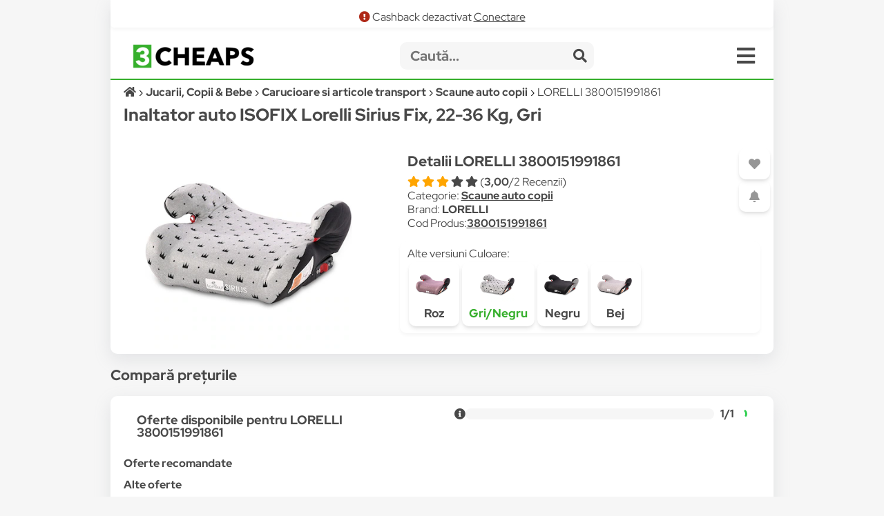

--- FILE ---
content_type: text/html; charset=UTF-8
request_url: https://3cheaps.com/inaltator-auto-isofix-lorelli-sirius-fix-22-36-kg-gri-3800151991861/p/CHEUTSXTR
body_size: 17020
content:
<!DOCTYPE html>
<html lang="ro" dir="ltr">

<head>
    <meta charset="UTF-8">
    <meta name="viewport" content="width=device-width, initial-scale=1">
    <meta name="format-detection" content="telephone=no">
    <title>Inaltator auto ISOFIX Lorelli Sirius Fix, 22-36 Kg, Gri - Compară Prețuri | 3CHEAPS</title>
    <meta name="description" content="Compară prețurile pentru Inaltator auto ISOFIX Lorelli Sirius Fix, 22-36 Kg, Gri (LORELLI 3800151991861) cu 3CHEAPS!">
    <meta name="keywords" content="LORELLI,3800151991861,compara,3cheaps,compara preturi,compara pret">
    <link rel="canonical" href="https://3cheaps.com/inaltator-auto-isofix-lorelli-sirius-fix-22-36-kg-gri-3800151991861/p/CHEUTSXTR"/>

<!-- Twitter Card data -->
<meta name="twitter:card" content="summary_large_image">
<meta name="twitter:site" content="@3cheaps">
<meta name="twitter:title" content="LORELLI 3800151991861 - Compară Prețuri | 3CHEAPS">
<meta name="twitter:description" content="Compară prețurile pentru Inaltator auto ISOFIX Lorelli Sirius Fix, 22-36 Kg, Gri cu 3CHEAPS!">
<meta name="twitter:creator" content="@3cheaps">
<meta name="twitter:image" content="https://s13emagst.akamaized.net/products/40502/40501001/images/res_4aa3c7b0ed76b1aa6173493950a976cb.jpg?width=1200&height=630&hash=F11EDC9C951D11B714E0B04AAEC240F8">

<!-- Open Graph data -->
<meta property="og:title" content="LORELLI 3800151991861 - Compară Prețuri | 3CHEAPS" />
<meta property="og:type" content="og:product" />
<meta property="og:url" content="https://3cheaps.com/inaltator-auto-isofix-lorelli-sirius-fix-22-36-kg-gri-3800151991861/p/CHEUTSXTR" />
<meta property="og:image" content="https://s13emagst.akamaized.net/products/40502/40501001/images/res_4aa3c7b0ed76b1aa6173493950a976cb.jpg?width=1200&height=630&hash=F11EDC9C951D11B714E0B04AAEC240F8" />
<meta property="og:image:width" content="1200" />
<meta property="og:image:height" content="630" />
<meta property="og:description" content="Compară prețurile pentru Inaltator auto ISOFIX Lorelli Sirius Fix, 22-36 Kg, Gri cu 3CHEAPS!" />
<meta property="og:site_name" content="3CHEAPS.COM" />
<meta property="fb:admins" content="100063981099660" />
    <link rel="stylesheet" href="/assets/css/simple-grid.css"/>
<!-- Swiper JS -->
<link rel="stylesheet" href="/assets/css/swiper-bundle.min.css"/>
<link rel="stylesheet" href="/assets/css/custom-style.css?ver=6">
<link rel="stylesheet" href="/assets/fontawesome/css/fontawesome.min.css">
<link rel="stylesheet" href="/assets/fontawesome/css/all.min.css">

<link rel="preconnect" href="https://fonts.gstatic.com" crossorigin>
<style>

::-moz-selection { /* Code for Firefox */
  color: #fff;
  background: #36af2c;
}

::selection {
  color: #fff;
  background: #36af2c;
}

    /* latin-ext */
    @font-face {
        font-family: 'Red Hat Display';
        font-style: italic;
        font-weight: 300;
        font-display: swap;
        src: url(https://fonts.gstatic.com/s/redhatdisplay/v12/8vIh7wUr0m80wwYf0QCXZzYzUoTg-CSvZX4Vlf1fe6TVxAsD9F-Yo3w.woff2) format('woff2');
        unicode-range: U+0100-024F, U+0259, U+1E00-1EFF, U+2020, U+20A0-20AB, U+20AD-20CF, U+2113, U+2C60-2C7F, U+A720-A7FF;
    }
    /* latin */
    @font-face {
        font-family: 'Red Hat Display';
        font-style: italic;
        font-weight: 300;
        font-display: swap;
        src: url(https://fonts.gstatic.com/s/redhatdisplay/v12/8vIh7wUr0m80wwYf0QCXZzYzUoTg-CSvZX4Vlf1fe6TVxAsD-l-Y.woff2) format('woff2');
        unicode-range: U+0000-00FF, U+0131, U+0152-0153, U+02BB-02BC, U+02C6, U+02DA, U+02DC, U+2000-206F, U+2074, U+20AC, U+2122, U+2191, U+2193, U+2212, U+2215, U+FEFF, U+FFFD;
    }
    /* latin-ext */
    @font-face {
        font-family: 'Red Hat Display';
        font-style: italic;
        font-weight: 400;
        font-display: swap;
        src: url(https://fonts.gstatic.com/s/redhatdisplay/v12/8vIh7wUr0m80wwYf0QCXZzYzUoTg-CSvZX4Vlf1fe6TVmgsD9F-Yo3w.woff2) format('woff2');
        unicode-range: U+0100-024F, U+0259, U+1E00-1EFF, U+2020, U+20A0-20AB, U+20AD-20CF, U+2113, U+2C60-2C7F, U+A720-A7FF;
    }
    /* latin */
    @font-face {
        font-family: 'Red Hat Display';
        font-style: italic;
        font-weight: 400;
        font-display: swap;
        src: url(https://fonts.gstatic.com/s/redhatdisplay/v12/8vIh7wUr0m80wwYf0QCXZzYzUoTg-CSvZX4Vlf1fe6TVmgsD-l-Y.woff2) format('woff2');
        unicode-range: U+0000-00FF, U+0131, U+0152-0153, U+02BB-02BC, U+02C6, U+02DA, U+02DC, U+2000-206F, U+2074, U+20AC, U+2122, U+2191, U+2193, U+2212, U+2215, U+FEFF, U+FFFD;
    }
    /* latin-ext */
    @font-face {
        font-family: 'Red Hat Display';
        font-style: italic;
        font-weight: 500;
        font-display: swap;
        src: url(https://fonts.gstatic.com/s/redhatdisplay/v12/8vIh7wUr0m80wwYf0QCXZzYzUoTg-CSvZX4Vlf1fe6TVqAsD9F-Yo3w.woff2) format('woff2');
        unicode-range: U+0100-024F, U+0259, U+1E00-1EFF, U+2020, U+20A0-20AB, U+20AD-20CF, U+2113, U+2C60-2C7F, U+A720-A7FF;
    }
    /* latin */
    @font-face {
        font-family: 'Red Hat Display';
        font-style: italic;
        font-weight: 500;
        font-display: swap;
        src: url(https://fonts.gstatic.com/s/redhatdisplay/v12/8vIh7wUr0m80wwYf0QCXZzYzUoTg-CSvZX4Vlf1fe6TVqAsD-l-Y.woff2) format('woff2');
        unicode-range: U+0000-00FF, U+0131, U+0152-0153, U+02BB-02BC, U+02C6, U+02DA, U+02DC, U+2000-206F, U+2074, U+20AC, U+2122, U+2191, U+2193, U+2212, U+2215, U+FEFF, U+FFFD;
    }
    /* latin-ext */
    @font-face {
        font-family: 'Red Hat Display';
        font-style: italic;
        font-weight: 600;
        font-display: swap;
        src: url(https://fonts.gstatic.com/s/redhatdisplay/v12/8vIh7wUr0m80wwYf0QCXZzYzUoTg-CSvZX4Vlf1fe6TVRAwD9F-Yo3w.woff2) format('woff2');
        unicode-range: U+0100-024F, U+0259, U+1E00-1EFF, U+2020, U+20A0-20AB, U+20AD-20CF, U+2113, U+2C60-2C7F, U+A720-A7FF;
    }
    /* latin */
    @font-face {
        font-family: 'Red Hat Display';
        font-style: italic;
        font-weight: 600;
        font-display: swap;
        src: url(https://fonts.gstatic.com/s/redhatdisplay/v12/8vIh7wUr0m80wwYf0QCXZzYzUoTg-CSvZX4Vlf1fe6TVRAwD-l-Y.woff2) format('woff2');
        unicode-range: U+0000-00FF, U+0131, U+0152-0153, U+02BB-02BC, U+02C6, U+02DA, U+02DC, U+2000-206F, U+2074, U+20AC, U+2122, U+2191, U+2193, U+2212, U+2215, U+FEFF, U+FFFD;
    }
    /* latin-ext */
    @font-face {
        font-family: 'Red Hat Display';
        font-style: italic;
        font-weight: 700;
        font-display: swap;
        src: url(https://fonts.gstatic.com/s/redhatdisplay/v12/8vIh7wUr0m80wwYf0QCXZzYzUoTg-CSvZX4Vlf1fe6TVfQwD9F-Yo3w.woff2) format('woff2');
        unicode-range: U+0100-024F, U+0259, U+1E00-1EFF, U+2020, U+20A0-20AB, U+20AD-20CF, U+2113, U+2C60-2C7F, U+A720-A7FF;
    }
    /* latin */
    @font-face {
        font-family: 'Red Hat Display';
        font-style: italic;
        font-weight: 700;
        font-display: swap;
        src: url(https://fonts.gstatic.com/s/redhatdisplay/v12/8vIh7wUr0m80wwYf0QCXZzYzUoTg-CSvZX4Vlf1fe6TVfQwD-l-Y.woff2) format('woff2');
        unicode-range: U+0000-00FF, U+0131, U+0152-0153, U+02BB-02BC, U+02C6, U+02DA, U+02DC, U+2000-206F, U+2074, U+20AC, U+2122, U+2191, U+2193, U+2212, U+2215, U+FEFF, U+FFFD;
    }
    /* latin-ext */
    @font-face {
        font-family: 'Red Hat Display';
        font-style: italic;
        font-weight: 800;
        font-display: swap;
        src: url(https://fonts.gstatic.com/s/redhatdisplay/v12/8vIh7wUr0m80wwYf0QCXZzYzUoTg-CSvZX4Vlf1fe6TVGgwD9F-Yo3w.woff2) format('woff2');
        unicode-range: U+0100-024F, U+0259, U+1E00-1EFF, U+2020, U+20A0-20AB, U+20AD-20CF, U+2113, U+2C60-2C7F, U+A720-A7FF;
    }
    /* latin */
    @font-face {
        font-family: 'Red Hat Display';
        font-style: italic;
        font-weight: 800;
        font-display: swap;
        src: url(https://fonts.gstatic.com/s/redhatdisplay/v12/8vIh7wUr0m80wwYf0QCXZzYzUoTg-CSvZX4Vlf1fe6TVGgwD-l-Y.woff2) format('woff2');
        unicode-range: U+0000-00FF, U+0131, U+0152-0153, U+02BB-02BC, U+02C6, U+02DA, U+02DC, U+2000-206F, U+2074, U+20AC, U+2122, U+2191, U+2193, U+2212, U+2215, U+FEFF, U+FFFD;
    }
    /* latin-ext */
    @font-face {
        font-family: 'Red Hat Display';
        font-style: italic;
        font-weight: 900;
        font-display: swap;
        src: url(https://fonts.gstatic.com/s/redhatdisplay/v12/8vIh7wUr0m80wwYf0QCXZzYzUoTg-CSvZX4Vlf1fe6TVMwwD9F-Yo3w.woff2) format('woff2');
        unicode-range: U+0100-024F, U+0259, U+1E00-1EFF, U+2020, U+20A0-20AB, U+20AD-20CF, U+2113, U+2C60-2C7F, U+A720-A7FF;
    }
    /* latin */
    @font-face {
        font-family: 'Red Hat Display';
        font-style: italic;
        font-weight: 900;
        font-display: swap;
        src: url(https://fonts.gstatic.com/s/redhatdisplay/v12/8vIh7wUr0m80wwYf0QCXZzYzUoTg-CSvZX4Vlf1fe6TVMwwD-l-Y.woff2) format('woff2');
        unicode-range: U+0000-00FF, U+0131, U+0152-0153, U+02BB-02BC, U+02C6, U+02DA, U+02DC, U+2000-206F, U+2074, U+20AC, U+2122, U+2191, U+2193, U+2212, U+2215, U+FEFF, U+FFFD;
    }
    /* latin-ext */
    @font-face {
        font-family: 'Red Hat Display';
        font-style: normal;
        font-weight: 300;
        font-display: swap;
        src: url(https://fonts.gstatic.com/s/redhatdisplay/v12/8vIf7wUr0m80wwYf0QCXZzYzUoTK8RZQvRd-D1NYbjKWQkEz-Eec.woff2) format('woff2');
        unicode-range: U+0100-024F, U+0259, U+1E00-1EFF, U+2020, U+20A0-20AB, U+20AD-20CF, U+2113, U+2C60-2C7F, U+A720-A7FF;
    }
    /* latin */
    @font-face {
        font-family: 'Red Hat Display';
        font-style: normal;
        font-weight: 300;
        font-display: swap;
        src: url(https://fonts.gstatic.com/s/redhatdisplay/v12/8vIf7wUr0m80wwYf0QCXZzYzUoTK8RZQvRd-D1NYbjKWQk8z-A.woff2) format('woff2');
        unicode-range: U+0000-00FF, U+0131, U+0152-0153, U+02BB-02BC, U+02C6, U+02DA, U+02DC, U+2000-206F, U+2074, U+20AC, U+2122, U+2191, U+2193, U+2212, U+2215, U+FEFF, U+FFFD;
    }
    /* latin-ext */
    @font-face {
        font-family: 'Red Hat Display';
        font-style: normal;
        font-weight: 400;
        font-display: swap;
        src: url(https://fonts.gstatic.com/s/redhatdisplay/v12/8vIf7wUr0m80wwYf0QCXZzYzUoTK8RZQvRd-D1NYbmyWQkEz-Eec.woff2) format('woff2');
        unicode-range: U+0100-024F, U+0259, U+1E00-1EFF, U+2020, U+20A0-20AB, U+20AD-20CF, U+2113, U+2C60-2C7F, U+A720-A7FF;
    }
    /* latin */
    @font-face {
        font-family: 'Red Hat Display';
        font-style: normal;
        font-weight: 400;
        font-display: swap;
        src: url(https://fonts.gstatic.com/s/redhatdisplay/v12/8vIf7wUr0m80wwYf0QCXZzYzUoTK8RZQvRd-D1NYbmyWQk8z-A.woff2) format('woff2');
        unicode-range: U+0000-00FF, U+0131, U+0152-0153, U+02BB-02BC, U+02C6, U+02DA, U+02DC, U+2000-206F, U+2074, U+20AC, U+2122, U+2191, U+2193, U+2212, U+2215, U+FEFF, U+FFFD;
    }
    /* latin-ext */
    @font-face {
        font-family: 'Red Hat Display';
        font-style: normal;
        font-weight: 500;
        font-display: swap;
        src: url(https://fonts.gstatic.com/s/redhatdisplay/v12/8vIf7wUr0m80wwYf0QCXZzYzUoTK8RZQvRd-D1NYbl6WQkEz-Eec.woff2) format('woff2');
        unicode-range: U+0100-024F, U+0259, U+1E00-1EFF, U+2020, U+20A0-20AB, U+20AD-20CF, U+2113, U+2C60-2C7F, U+A720-A7FF;
    }
    /* latin */
    @font-face {
        font-family: 'Red Hat Display';
        font-style: normal;
        font-weight: 500;
        font-display: swap;
        src: url(https://fonts.gstatic.com/s/redhatdisplay/v12/8vIf7wUr0m80wwYf0QCXZzYzUoTK8RZQvRd-D1NYbl6WQk8z-A.woff2) format('woff2');
        unicode-range: U+0000-00FF, U+0131, U+0152-0153, U+02BB-02BC, U+02C6, U+02DA, U+02DC, U+2000-206F, U+2074, U+20AC, U+2122, U+2191, U+2193, U+2212, U+2215, U+FEFF, U+FFFD;
    }
    /* latin-ext */
    @font-face {
        font-family: 'Red Hat Display';
        font-style: normal;
        font-weight: 600;
        font-display: swap;
        src: url(https://fonts.gstatic.com/s/redhatdisplay/v12/8vIf7wUr0m80wwYf0QCXZzYzUoTK8RZQvRd-D1NYbrKRQkEz-Eec.woff2) format('woff2');
        unicode-range: U+0100-024F, U+0259, U+1E00-1EFF, U+2020, U+20A0-20AB, U+20AD-20CF, U+2113, U+2C60-2C7F, U+A720-A7FF;
    }
    /* latin */
    @font-face {
        font-family: 'Red Hat Display';
        font-style: normal;
        font-weight: 600;
        font-display: swap;
        src: url(https://fonts.gstatic.com/s/redhatdisplay/v12/8vIf7wUr0m80wwYf0QCXZzYzUoTK8RZQvRd-D1NYbrKRQk8z-A.woff2) format('woff2');
        unicode-range: U+0000-00FF, U+0131, U+0152-0153, U+02BB-02BC, U+02C6, U+02DA, U+02DC, U+2000-206F, U+2074, U+20AC, U+2122, U+2191, U+2193, U+2212, U+2215, U+FEFF, U+FFFD;
    }
    /* latin-ext */
    @font-face {
        font-family: 'Red Hat Display';
        font-style: normal;
        font-weight: 700;
        font-display: swap;
        src: url(https://fonts.gstatic.com/s/redhatdisplay/v12/8vIf7wUr0m80wwYf0QCXZzYzUoTK8RZQvRd-D1NYbouRQkEz-Eec.woff2) format('woff2');
        unicode-range: U+0100-024F, U+0259, U+1E00-1EFF, U+2020, U+20A0-20AB, U+20AD-20CF, U+2113, U+2C60-2C7F, U+A720-A7FF;
    }
    /* latin */
    @font-face {
        font-family: 'Red Hat Display';
        font-style: normal;
        font-weight: 700;
        font-display: swap;
        src: url(https://fonts.gstatic.com/s/redhatdisplay/v12/8vIf7wUr0m80wwYf0QCXZzYzUoTK8RZQvRd-D1NYbouRQk8z-A.woff2) format('woff2');
        unicode-range: U+0000-00FF, U+0131, U+0152-0153, U+02BB-02BC, U+02C6, U+02DA, U+02DC, U+2000-206F, U+2074, U+20AC, U+2122, U+2191, U+2193, U+2212, U+2215, U+FEFF, U+FFFD;
    }
    /* latin-ext */
    @font-face {
        font-family: 'Red Hat Display';
        font-style: normal;
        font-weight: 800;
        font-display: swap;
        src: url(https://fonts.gstatic.com/s/redhatdisplay/v12/8vIf7wUr0m80wwYf0QCXZzYzUoTK8RZQvRd-D1NYbuyRQkEz-Eec.woff2) format('woff2');
        unicode-range: U+0100-024F, U+0259, U+1E00-1EFF, U+2020, U+20A0-20AB, U+20AD-20CF, U+2113, U+2C60-2C7F, U+A720-A7FF;
    }
    /* latin */
    @font-face {
        font-family: 'Red Hat Display';
        font-style: normal;
        font-weight: 800;
        font-display: swap;
        src: url(https://fonts.gstatic.com/s/redhatdisplay/v12/8vIf7wUr0m80wwYf0QCXZzYzUoTK8RZQvRd-D1NYbuyRQk8z-A.woff2) format('woff2');
        unicode-range: U+0000-00FF, U+0131, U+0152-0153, U+02BB-02BC, U+02C6, U+02DA, U+02DC, U+2000-206F, U+2074, U+20AC, U+2122, U+2191, U+2193, U+2212, U+2215, U+FEFF, U+FFFD;
    }
    /* latin-ext */
    @font-face {
        font-family: 'Red Hat Display';
        font-style: normal;
        font-weight: 900;
        font-display: swap;
        src: url(https://fonts.gstatic.com/s/redhatdisplay/v12/8vIf7wUr0m80wwYf0QCXZzYzUoTK8RZQvRd-D1NYbsWRQkEz-Eec.woff2) format('woff2');
        unicode-range: U+0100-024F, U+0259, U+1E00-1EFF, U+2020, U+20A0-20AB, U+20AD-20CF, U+2113, U+2C60-2C7F, U+A720-A7FF;
    }
    /* latin */
    @font-face {
        font-family: 'Red Hat Display';
        font-style: normal;
        font-weight: 900;
        font-display: swap;
        src: url(https://fonts.gstatic.com/s/redhatdisplay/v12/8vIf7wUr0m80wwYf0QCXZzYzUoTK8RZQvRd-D1NYbsWRQk8z-A.woff2) format('woff2');
        unicode-range: U+0000-00FF, U+0131, U+0152-0153, U+02BB-02BC, U+02C6, U+02DA, U+02DC, U+2000-206F, U+2074, U+20AC, U+2122, U+2191, U+2193, U+2212, U+2215, U+FEFF, U+FFFD;
    }

</style>


<link rel="icon" type="image/png" sizes="32x32" href="https://3cheaps.com/assets/img/favicon/favicon-32x32.png?ver=3">
<link rel="icon" type="image/png" sizes="96x96" href="https://3cheaps.com/assets/img/favicon/favicon-96x96.png?ver=3">
<link rel="icon" type="image/png" sizes="16x16" href="https://3cheaps.com/assets/img/favicon/favicon-16x16.png?ver=3">
<link rel="stylesheet" href="/assets/css/animate.min.css"/>
    <style type="text/css">
    .info-not-available{color: #ededed;}
    .availibility-:before{content:"\f240"; color: #ededed;}
    .availibility-in_stock:before{content:"\f240"; color: #36af2c;}
    .availibility-out_of_stock:before{content:"\f244";color:red}
    .availibility-unavailable:before{content:"\f244"}
    .availibility-limited_stock:before{content:"\f242"; color:orange}
    .availibility-limited_stock_qty:before{content:"\f243"; color:red}
    .availibility-preorder:before{content:"\f274"; color:dodgerblue}
    .availibility-in_stock_provider:before{content:"\f275"; color:#36af2c}
    .availibility-to_order:before{content:"\f017"; color: dodgerblue}
    .availibility-showroom_only:before{content:"\f1ad"; color: dodgerblue}
</style>
<style>
 .success{
            color: #36af2c;
        }

        .danger{
            color: #af2817;
        }

        .warning{
            color: #af8319;
        }

        .disabled{
            color: #969696;
        }
 </style>
</head>

<body>
<!-- site -->
    <script type="application/ld+json">
        {
           "@context":"http:\/\/schema.org",
           "@type":"Organization",
           "name":"3CHEAPS",
           "legalName":"3CHEAPS SOLUTIONS SRL",
           "url":"https:\/\/3CHEAPS.com",
           "logo":"https:\/\/3CHEAPS.com\/assets\/img\/logo.png",
           "foundingDate":"2020",
           "founders":{
              "@type":"Person",
              "name":"Claudiu Mihuț"
           },
           "address":[
              {
                 "@type":"PostalAddress",
                 "addressCountry":"RO",
                 "addressLocality":"Dobra",
                 "addressRegion":"Hunedoara",
                 "postalCode":"337215",
                 "streetAddress":"Vilele Noi 18"
              }
           ],
           "contactPoint":{
              "@type":"ContactPoint",
              "contactType":"Customer Support",
              "email":"office@3cheaps.com"
           },
           "sameAs":[
              "www.facebook.com\/3cheaps",
              "www.instagram.com\/3cheaps",
              "www.twitter.com\/3cheaps",
              "www.youtube.com\/channel\/UCDWRKwsk_lJo18yrqlfBw-g",
              "www.linkedin.com/company/3cheaps/"
           ]
        }

</script>

<script type="application/ld+json">
    {
       "@context":"http:\/\/schema.org",
       "@type":"WebSite",
       "url":"https:\/\/3CHEAPS.com",
       "potentialAction":{
          "@type":"SearchAction",
          "target":"https:\/\/3CHEAPS.com\/search-0\/c?search={query}",
          "query-input":"required name=query"
       }
    }

</script><!-- Google Tag Manager -->
<script>(function(w,d,s,l,i){w[l]=w[l]||[];w[l].push({'gtm.start':
new Date().getTime(),event:'gtm.js'});var f=d.getElementsByTagName(s)[0],
j=d.createElement(s),dl=l!='dataLayer'?'&l='+l:'';j.async=true;j.src=
'https://www.googletagmanager.com/gtm.js?id='+i+dl;f.parentNode.insertBefore(j,f);
})(window,document,'script','dataLayer','GTM-KHGHSJH');</script>
<!-- End Google Tag Manager -->

<!-- Google Tag Manager (noscript) -->
<noscript><iframe src="https://www.googletagmanager.com/ns.html?id=GTM-KHGHSJH"
height="0" width="0" style="display:none;visibility:hidden"></iframe></noscript>
<!-- End Google Tag Manager (noscript) -->

<!-- TIKTOK -->
<script>
!function (w, d, t) {
  w.TiktokAnalyticsObject=t;var ttq=w[t]=w[t]||[];ttq.methods=["page","track","identify","instances","debug","on","off","once","ready","alias","group","enableCookie","disableCookie"],ttq.setAndDefer=function(t,e){t[e]=function(){t.push([e].concat(Array.prototype.slice.call(arguments,0)))}};for(var i=0;i<ttq.methods.length;i++)ttq.setAndDefer(ttq,ttq.methods[i]);ttq.instance=function(t){for(var e=ttq._i[t]||[],n=0;n<ttq.methods.length;n++)ttq.setAndDefer(e,ttq.methods[n]);return e},ttq.load=function(e,n){var i="https://analytics.tiktok.com/i18n/pixel/events.js";ttq._i=ttq._i||{},ttq._i[e]=[],ttq._i[e]._u=i,ttq._t=ttq._t||{},ttq._t[e]=+new Date,ttq._o=ttq._o||{},ttq._o[e]=n||{};var o=document.createElement("script");o.type="text/javascript",o.async=!0,o.src=i+"?sdkid="+e+"&lib="+t;var a=document.getElementsByTagName("script")[0];a.parentNode.insertBefore(o,a)};

  ttq.load('CN2BC4JC77U812BSR1B0');
  ttq.page();
}(window, document, 'ttq');
</script>
<script>
    // add this before event code to all pages where PII data postback is expected and appropriate
    ttq.identify({
        "email": false, // string. The email of the customer if available. It must be hashed with SHA-256 on the client side.
        "phone_number": false, // string. The phone number of the customer if available. It must be hashed with SHA-256 on the client side.
        "external_id": "fea068373d728ec3e73f971ec36c2dd17ec01ba72700ef132d8fb64ceb45632a" // string. Any unique identifier, such as loyalty membership IDs, user IDs, and external cookie IDs.It must be hashed with SHA-256 on the client side.
    });
</script>    <!-- site__body -->
    <!--DBPD 567268-->

<script type="application/ld+json">
    {"@context":"https:\/\/schema.org\/","@type":"Product","name":"Inaltator auto ISOFIX Lorelli Sirius Fix, 22-36 Kg, Gri","image":["https:\/\/s13emagst.akamaized.net\/products\/40502\/40501001\/images\/res_4aa3c7b0ed76b1aa6173493950a976cb.jpg?width=350&height=350&hash=F11EDC9C951D11B714E0B04AAEC240F8"],"description":"Compar\u0103 pre\u021burile pentru Inaltator auto ISOFIX Lorelli Sirius Fix, 22-36 Kg, Gri cu 3CHEAPS!","sku":"CHEUTSXTR","mpn":"3800151991861","brand":{"@type":"Brand","name":"LORELLI"},"review":{"@type":"Review","reviewRating":{"@type":"Rating","ratingValue":"3","bestRating":""},"author":{"@type":"Organization","name":"emag"}},"aggregateRating":{"@type":"AggregateRating","ratingValue":"3,00","reviewCount":"2"},"offers":{"@type":"AggregateOffer","offerCount":1,"lowPrice":130.99,"highPrice":"130.99","priceCurrency":"RON","offers":[{"@type":"Offer","price":"130.99","priceCurrency":"RON","priceValidUntil":"2025-11-30","itemCondition":"https:\/\/schema.org\/NewCondition","availability":"https:\/\/schema.org\/OutOfStock","url":"https:\/\/www.emag.ro\/3cheaps\/pd\/D84F5PMBM?source_id=7","offeredBy":{"@type":"Organization","@id":"https:\/\/emag.ro","name":"emag.ro"}}]}}</script>


<div class="container">
        <div class="row row-white header">
        <div class="center alert-box">
                            <span class="fa fa-exclamation-circle danger"></span> Cashback dezactivat <a href="/cashback">Conectare</a>
                    </div>
        <style>
    .departmentButton {
        cursor: pointer;
        text-align: left;
        outline: none;
        display: flex;
        align-items: center;
        width: 100%;
    }
</style>

<div class="row" style="border-bottom: 2px solid #36af2c;">
    <div class="col-3 col-2-sm left vertical-center" style="height: 50px">
        <div class="hidden-sm">
            <a href="/" target="_self" title="3CHEAPS.com"><img alt="logo" width="176" src="/assets/img/logo.png"
                                                    class="logo"/></a>
        </div>
        <div class="hidden-lg">
            <a href="/" target="_self" title="3CHEAPS.com"><img alt="logo" src="/assets/img/app_logo.png"
                                                    class="logo"/></a>
        </div>
    </div>
    <div class="col-8-sm vertical-center" style="height: 50px;">
        <form action="/search-0/c" method="get" class="" name="search">
            <input name="ai" type="hidden" value="1" hidden/>
            <input name="search" type="text" class="searchInput" placeholder="Caută...">
            <span class="searchInputSubmit" onclick="search.submit()"><span class="fa fa-search"></span></span>
        </form>
    </div>
    <div class="col-1 col-2-sm vertical-center" style="height: 50px">
        <span class="fa fa-bars menu-icon" onclick="openMenu('menu')"></span>
    </div>
</div>
<div id="menu" class="row-white">
    <div class="row" style="border-bottom: 1px solid #f6f6f6">
        <div class="col-12">
            <a title="Cont" href="/cont"><button class="col-3 left-inline"><span class="fa fa-user "></span> Cont <b class="">0.00<sup>RON</sup></b></button></a>
            <a title="Favorite" href="/cont?page=wishlist"><button class="col-2 left-inline"><span class="fa fa-heart "></span> Favorite</button></a>
            <a title="Blog" href="/blog"><button class="col-2 left-inline"><span class="fa fa-book"></span> Blog</button></a>
            <a title="Despre noi" href="/despre-noi"><button class="col-3 left-inline"><span class="fa fa-users"></span> Despre Noi</button></a>
            <a title="Contact" href="/contact"><button class="col-2 left-inline"><span class="fa fa-envelope"></span> Contact</button></a>
        </div>
    </div>
    <div class="row">
        <div class="col-12">
                            <a href="/auto-moto-rca/d" title="Auto, Moto  & RCA">
                    <div class="col-6">
                        <button class="departmentButton"><img src="/assets/img/departments/small/auto-moto-rca.png"
                                     width="30" height="30" alt="Auto, Moto  & RCA"><b>Auto, Moto  & RCA</b></button>
                    </div>
                </a>
                            <a href="/casa-bricolaj-petshop/d" title="Casa, Gradina & Bricolaj">
                    <div class="col-6">
                        <button class="departmentButton"><img src="/assets/img/departments/small/casa-bricolaj-petshop.png"
                                     width="30" height="30" alt="Casa, Gradina & Bricolaj"><b>Casa, Gradina & Bricolaj</b></button>
                    </div>
                </a>
                            <a href="/electrocasnice-climatizare/d" title="Electrocasnice & Climatizare">
                    <div class="col-6">
                        <button class="departmentButton"><img src="/assets/img/departments/small/electrocasnice-climatizare.png"
                                     width="30" height="30" alt="Electrocasnice & Climatizare"><b>Electrocasnice & Climatizare</b></button>
                    </div>
                </a>
                            <a href="/fashion/d" title="Fashion">
                    <div class="col-6">
                        <button class="departmentButton"><img src="/assets/img/departments/small/fashion.png"
                                     width="30" height="30" alt="Fashion"><b>Fashion</b></button>
                    </div>
                </a>
                            <a href="/gaming-carti-birotica/d" title="Gaming, Carti & Birotica">
                    <div class="col-6">
                        <button class="departmentButton"><img src="/assets/img/departments/small/gaming-carti-birotica.png"
                                     width="30" height="30" alt="Gaming, Carti & Birotica"><b>Gaming, Carti & Birotica</b></button>
                    </div>
                </a>
                            <a href="/ingrijire-personala-cosmetice/d" title="Ingrijire personala & Cosmetice">
                    <div class="col-6">
                        <button class="departmentButton"><img src="/assets/img/departments/small/ingrijire-personala-cosmetice.png"
                                     width="30" height="30" alt="Ingrijire personala & Cosmetice"><b>Ingrijire personala & Cosmetice</b></button>
                    </div>
                </a>
                            <a href="/jucarii-copii-bebe/d" title="Jucarii, Copii & Bebe">
                    <div class="col-6">
                        <button class="departmentButton"><img src="/assets/img/departments/small/jucarii-copii-bebe.png"
                                     width="30" height="30" alt="Jucarii, Copii & Bebe"><b>Jucarii, Copii & Bebe</b></button>
                    </div>
                </a>
                            <a href="/laptop-tablete-telefoane/d" title="Laptop, Tablete & Telefoane">
                    <div class="col-6">
                        <button class="departmentButton"><img src="/assets/img/departments/small/laptop-tablete-telefoane.png"
                                     width="30" height="30" alt="Laptop, Tablete & Telefoane"><b>Laptop, Tablete & Telefoane</b></button>
                    </div>
                </a>
                            <a href="/pc-periferice-software/d" title="PC, Periferice & Software">
                    <div class="col-6">
                        <button class="departmentButton"><img src="/assets/img/departments/small/pc-periferice-software.png"
                                     width="30" height="30" alt="PC, Periferice & Software"><b>PC, Periferice & Software</b></button>
                    </div>
                </a>
                            <a href="/sport-activitati-aer-liber/d" title="Sport & Activitati in aer liber">
                    <div class="col-6">
                        <button class="departmentButton"><img src="/assets/img/departments/small/sport-activitati-aer-liber.png"
                                     width="30" height="30" alt="Sport & Activitati in aer liber"><b>Sport & Activitati in aer liber</b></button>
                    </div>
                </a>
                            <a href="/alimente-bauturi/d" title="Supermarket">
                    <div class="col-6">
                        <button class="departmentButton"><img src="/assets/img/departments/small/alimente-bauturi.png"
                                     width="30" height="30" alt="Supermarket"><b>Supermarket</b></button>
                    </div>
                </a>
                            <a href="/tv-audio-video-foto/d" title="TV, Audio-Video & Foto">
                    <div class="col-6">
                        <button class="departmentButton"><img src="/assets/img/departments/small/tv-audio-video-foto.png"
                                     width="30" height="30" alt="TV, Audio-Video & Foto"><b>TV, Audio-Video & Foto</b></button>
                    </div>
                </a>
                    </div>
    </div>
</div>
    
<button onclick="topFunction()" id="topButton" class="fa fa-chevron-up"> </button>
<div id="alertBody"></div>
<script>
    //Get the button
    var mybutton = document.getElementById("topButton");

    // When the user scrolls down 60px from the top of the document, show the button
    window.onscroll = function() {scrollFunction()};

    function scrollFunction() {
        if (document.body.scrollTop > 360 || document.documentElement.scrollTop > 360) {
            mybutton.style.display = "block";
        } else {
            mybutton.style.display = "none";
        }
    }

    // When the user clicks on the button, scroll to the top of the document
    function topFunction() {
        document.body.scrollTop = 0;
        document.documentElement.scrollTop = 0;
    }
</script>        <div class="row">

            <div class="col-12">
                <ol class="left breadcrumb" vocab="https://schema.org/" typeof="BreadcrumbList">
                    <li property="itemListElement" typeof="ListItem">
                        <a property="item" typeof="WebPage" href="https://3cheaps.com/" id="https://3cheaps.com/" aria-label="Acasă">
                            <i class="fa fa-home"></i>
                            <meta property="name" content="3CHEAPS">
                        </a>
                        <meta property="position" content="1">
                    </li>
                    <li property="itemListElement" typeof="ListItem">
                        <a property="item" typeof="WebPage" href="/jucarii-copii-bebe/d">
                            <span property="name">Jucarii, Copii & Bebe</span>
                        </a>
                        <meta property="position" content="2">
                    </li>
                    <li property="itemListElement" typeof="ListItem">
                        <a property="item" typeof="WebPage" href="/carucioare-articole-transport-175/c">
                            <span property="name">Carucioare si articole transport</span>
                        </a>
                        <meta property="position" content="3">
                    </li>
                    <li property="itemListElement" typeof="ListItem">
                        <a property="item" typeof="WebPage" href="/scaune-auto-copii-591/c">
                            <span property="name">Scaune auto copii</span>
                        </a>
                        <meta property="position" content="4">
                    </li>
                    <li property="itemListElement" typeof="ListItem">
                        <span property="name">LORELLI 3800151991861</span>
                        <meta property="position" content="5">
                    </li>
                </ol>
                <h1>Inaltator auto ISOFIX Lorelli Sirius Fix, 22-36 Kg, Gri</h1>
            </div>
        </div>
        <div class="row">
            <div class="col-5">
                <div class="product-image-container center">
                    <img class="product-image" alt="Imagini LORELLI 3800151991861 - Compara Preturi | 3CHEAPS"
                         src="https://s13emagst.akamaized.net/products/40502/40501001/images/res_4aa3c7b0ed76b1aa6173493950a976cb.jpg?width=350&height=350&hash=F11EDC9C951D11B714E0B04AAEC240F8">
                </div>
            </div>
            <div class="col-7">
                <div class="row">
                    <div class="col-11 col-10-sm">
                        <h2>Detalii LORELLI 3800151991861</h2>
                                                                                    <span class="fa fa-star review-checked"></span>
                                                                                                                <span class="fa fa-star review-checked"></span>
                                                                                                                <span class="fa fa-star review-checked"></span>
                                                                                                                <span class="fa fa-star"></span>
                                                                                                                <span class="fa fa-star"></span>
                                                    (<b>3,00</b>/2 Recenzii)
                        <br>
                        Categorie: <b><a href="/scaune-auto-copii-591/c">Scaune auto copii</a></b>
                        <br>Brand: <b>LORELLI</b>
                        <br>Cod Produs:<b><a href="/search-0/c?search=3800151991861">3800151991861</a></b>
                    </div>
                    <div class="col-1 col-2-sm">
                        <button id="wishlist" class=""  style="height: 45px;width:45px" onclick="wishlist('CHEUTSXTR')" aria-label="Adaugă la favorite">
                            <span class="fa fa-heart  disabled"></span>
                        </button>
                        <button id="alert" class="" style="height: 45px;width:45px" aria-label="Adaugă o alertă">
                            <span class="fa fa-bell  disabled"></span>
                        </button>
                    </div>
                </div>
                                <div class="row box left">
                    <div class="col-12">
                        Alte versiuni Culoare:<br>
                                                    <a href="/inaltator-auto-isofix-lorelli-sirius-fix-22-36-kg-roz-3800151991847/p/CHEUTTTQU">
                                <button class="left-inline ">
                                    <img alt="Inaltator auto ISOFIX Lorelli Sirius Fix, 22-36 Kg, Roz" title="Inaltator auto ISOFIX Lorelli Sirius Fix, 22-36 Kg, Roz" height="50" src="https://s13emagst.akamaized.net/products/40501/40500999/images/res_0732c9a59102c0682b2d2122ab36a24a.jpg?width=350&height=350&hash=C8C3DC3FCB3D01B21413396E9A25AC7F">
                                    <br>
                                    Roz                                </button></a>
                                                    <a href="/inaltator-auto-isofix-lorelli-sirius-fix-22-36-kg-gri-3800151991861/p/CHEUTSXTR">
                                <button class="left-inline success">
                                    <img alt="Inaltator auto ISOFIX Lorelli Sirius Fix, 22-36 Kg, Gri" title="Inaltator auto ISOFIX Lorelli Sirius Fix, 22-36 Kg, Gri" height="50" src="https://s13emagst.akamaized.net/products/40502/40501001/images/res_4aa3c7b0ed76b1aa6173493950a976cb.jpg?width=350&height=350&hash=F11EDC9C951D11B714E0B04AAEC240F8">
                                    <br>
                                    Gri/Negru                                </button></a>
                                                    <a href="/inaltator-auto-isofix-lorelli-sirius-fix-22-36-kg-negru-3800151991830/p/CHEUTRWZZ">
                                <button class="left-inline ">
                                    <img alt="Inaltator auto ISOFIX Lorelli Sirius Fix, 22-36 Kg, Negru" title="Inaltator auto ISOFIX Lorelli Sirius Fix, 22-36 Kg, Negru" height="50" src="https://s13emagst.akamaized.net/products/40501/40500998/images/res_32733336e11a79564baa99253ff225f6.jpg?width=350&height=350&hash=C06293F194752D5D214946CBC68923BE">
                                    <br>
                                    Negru                                </button></a>
                                                    <a href="/inaltator-auto-isofix-lorelli-sirius-fix-22-36-kg-bej-3800151991854/p/CHEUSWTZX">
                                <button class="left-inline ">
                                    <img alt="Inaltator auto ISOFIX Lorelli Sirius Fix, 22-36 Kg, Bej" title="Inaltator auto ISOFIX Lorelli Sirius Fix, 22-36 Kg, Bej" height="50" src="https://s13emagst.akamaized.net/products/40502/40501000/images/res_cecbd8079b80cb057b1b8d8551951289.jpg?width=350&height=350&hash=AA9D311DC0017B52F08337E712F1DD90">
                                    <br>
                                    Bej                                </button></a>
                                            </div>
                </div>
                                            </div>
        </div>
    </div>


    <h2>Compară prețurile</h2>
    <div class="row row-white">
        <div class="col-12">
                        <div class="row">
                <div class="col-6 col-12-sm vertical-center">
                    <h3>Oferte disponibile pentru LORELLI 3800151991861</h3>
                </div>
                <div class="col-6 col-12-sm vertical-center">
                    <span class="fa fa-info-circle"></span> <div id="progress"></div> &nbsp;&nbsp;&nbsp;<b id="offersCount">1/1</b>&nbsp;<img id="offersLoadingAnimation" src="https://3cheaps.com/assets/img/price_loading.gif" alt="loading gif">
                </div>
            </div>
            <h4>Oferte recomandate</h4>
                        <h4>Alte oferte</h4>
            <div class="scroll-box" id="offersList">
                                                <div class="vertical-center offer "  id="offer-emag.ro" data-offer-price="130.99'" onclick="window.open('https://www.emag.ro/3cheaps/pd/D84F5PMBM?source_id=7');fetch('?saveClickEvents=1&seller=emag.ro');trackTikTokConversion();">
                                        <div class="col-6-sm">
                            <img src="https://s13emagst.akamaized.net/assets/ro/css/icons/favicon.ico?v=2b" height="16" width="16"
                                 alt="emag.ro favicon">&nbsp;
                            <b>emag.ro - <span title="Inaltator auto ISOFIX Lorelli Sirius Fix, 22-36 Kg, Gri">Inaltator auto ISOFIX Lorelli Sirius Fix, 22-36 Kg, Gri</span></b><br>
                            <span class="fa fa-coins info-not-available"></span>
                                                                                                <span class="fa fa-star"></span>
                                
                                                                                                <span class="fa fa-star"></span>
                                
                                                                                                <span class="fa fa-star"></span>
                                
                                                                                                <span class="fa fa-star"></span>
                                
                                                                                                <span class="fa fa-star"></span>
                                
                                                    </div>
                        <div class="col-5-sm left">
                            <b id="emag.ro">
                                                                    130.99<sup>RON</sup>
                                    <!-- <img src="https://3cheaps.com/assets/img/price_loading.gif" alt="loading gif"><sup>&#129488; Vezi preț..</sup>-->
                                                            </b><br>
                            <span id="availability-info" class="fa availibility- success"></span>
                            <span class="fa fa-truck info-not-available"></span>
                            <span class="fas fa-credit-card info-not-available"></span>
                        </div>
                        <div class="col-1-sm right redirect">
                            <b class="fa fa-angle-right"></b>
                        </div>
                    </div>
                                        <!--        HIDDEN OFFER USED TO DUPLICATE MARKETPLACES MULTIPLE OFFERS            -->
                    <div class="vertical-center offer" id="hiddenOffer" data-offer-price="9999999998"
                         onclick="window.open('/cumpara/:url:');fetch('?saveClickEvents=1&seller=:seller:');trackTikTokConversion();" style="display:none">
                        <div class="col-6-sm">
                            <img favicon-src="#" alt=":seller: favicon"
                                 width="16" height="16">&nbsp;
                            <b>:seller:</b><br>
                            <span class="fa fa-coins info-not-available" aria-hidden="true"></span>
                            <span class="fa fa-star" aria-hidden="true"></span>
                            <span class="fa fa-star" aria-hidden="true"></span>
                            <span class="fa fa-star" aria-hidden="true"></span>
                            <span class="fa fa-star" aria-hidden="true"></span>
                            <span class="fa fa-star" aria-hidden="true"></span>

                        </div>
                        <div class="col-5-sm left">
                            <b id=":seller:">9999999998<sup>RON</sup></b><br>
                            <span class="fa availibility-:availability: success" aria-hidden="true"></span>
                            <span class="fa fa-truck info-not-available" aria-hidden="true"></span>
                            <span class="fas fa-credit-card info-not-available" aria-hidden="true"></span>
                        </div>
                        <div class="col-1-sm right redirect">
                            <b class="fa fa-angle-right" aria-hidden="true"></b>
                        </div>
                    </div>
                <!--       END HIDDEN OFFER USED TO DUPLICATE MARKETPLACES MULTIPLE OFFERS            -->

            </div>
                
            <div class="row box">
                <div class="col-12 left">
                    <div>
                        <span class="success" onclick="openMenu('legend')" style="cursor: pointer">
                            <i class="fa fa-info-circle success"></i>
                            <b>Legenda  (
                                <i class="fa fa-battery-full"></i>
                                <i class="fa fa-truck"></i>
                                <i class="fa fa-credit-card"></i>
                                <i class="fa fa-coins"></i>)
                            </b>
                        </span>
                    </div>
                </div>
                <div id="legend" class="hidden">
                    <div class="col-6-sm">
                        <b>Transport:</b><br>
                        <span class="fa fa-truck info-not-available"></span> Informație indisponibilă<br>
                        <span class="fa fa-truck success"></span> Transport gratuit<br>
                        <span class="fa fa-truck disabled"></span> Transport contra-cost<br>
                        <b>Plata online:</b><br>
                        <span class="fas fa-credit-card info-not-available"></span> Informație indisponibilă<br>
                        <span class="fas fa-credit-card success"></span> Acceptă plata online<br>
                        <span class="fas fa-credit-card disabled"></span> Fără plata online<br>
                        <b>Cashback</b><br>
                        <span class="fa fa-coins info-not-available"></span> Informație indisponibilă<br>
                        <span class="fa fa-coins review-checked"></span> Primești Cashback<br>
                        <span class="fa fa-coins disabled"></span> Fără Cashback<br>
                    </div>
                    <div class="col-6-sm">
                        <b>Stoc</b><br>
                        <span class="fa availibility-"></span> Informație indisponibilă<br>
                        <span class="fa availibility-in_stock"></span> În stoc<br>
                        <span class="fa availibility-limited_stock"></span> Stoc limitat<br>
                        <span class="fa availibility-limited_stock_qty"></span> Ultimele bucăți<br>
                        <span class="fa availibility-out_of_stock"></span> Fără stoc<br>
                        <span class="fa availibility-unavailable"></span> Indisponibil<br>
                        <span class="fa availibility-preorder"></span> Precomandă<br>
                        <span class="fa availibility-in_stock_provider"></span> În stoc furnizor<br>
                        <span class="fa availibility-to_order"></span> La comandă<br>
                        <span class="fa availibility-showroom_only"></span> Ridicare showroom
                    </div>
                </div>
            </div>
        </div>
    </div>

    <h2>Istoric de preț</h2>
    <div class="row row-white">
        <div class="col-12">
            <canvas id="myChart" style="width: 100%; max-height: 150px"></canvas>
        </div>
    </div>

    <h2>Descriere completă LORELLI 3800151991861</h2>
    <div class="row row-white">
        <div class="col-12">
            <div class="row">
                <div class="tab">
                    <button class="left-inline tablinks active" onclick="openTab(event, 'Description')"><i class="fa fa-file-alt"></i> Descriere</button>
                    <button class="left-inline tablinks" onclick="openTab(event, 'Specifications')"><i class="fa fa-list-ul"></i> Specificatii</button>
                    <button class="left-inline tablinks" onclick="openTab(event, 'Reviews')"><i class="fa fa-star"></i> Recenzii</button>
                </div>
            </div>
            <hr>
            <div id="Description" class="tabcontent" style="display: block">
                <h3>Descriere Inaltator auto ISOFIX Lorelli Sirius - 3800151991861</h3>
                <div class="row">
                    <div class="col-6">
                        <p>Produsul Inaltator auto ISOFIX Lorelli Sirius Fix, 22-36 Kg, Gri, din categoria <b>Scaune auto copii</b> se evidențiază prin selecția urmatoare de specificații care îl fac potrivit pentru nevoile diverse ale consumatorilor: Provine de la brandul <b>LORELLI</b>, pentru baieti, fete, varsta 6 - 12 ani, tip produs inaltator auto, grupa scaun auto 3, interval greutate 22 - 36 kg, pozitie montare in sensul directiei de mers, sistem montare isofix, centura autovehicul, omologare r44, culoare gri/negru, inaltime 17 cm, functii husa detasabila, cotiere, latime 36 cm, adancime 37 cm, .</p>                    </div>
                    <div class="col-6">
                        <img style="max-width: 100%" src="https://s13emagst.akamaized.net/products/40502/40501001/images/res_4aa3c7b0ed76b1aa6173493950a976cb.jpg?width=350&height=350&hash=F11EDC9C951D11B714E0B04AAEC240F8&title=inaltator-auto-isofix-lorelli-sirius-fix-22-36-kg-gri-1" height="400" title="Inaltator auto ISOFIX Lorelli Sirius Fix, 22-36 Kg, Gri" alt="Inaltator auto ISOFIX Lorelli Sirius Fix, 22-36 Kg, Gri">
                    </div>
                </div>
                <p>


                    Descoperă cele mai bune oferte în categoria <a title="Scaune auto copii" href="/scaune-auto-copii-591/c">Scaune auto copii</a><br><br>

                    Cauți cele mai bune oferte pentru <a href="https://3cheaps.com/inaltator-auto-isofix-lorelli-sirius-fix-22-36-kg-gri-3800151991861/p/CHEUTSXTR"><b>Inaltator auto ISOFIX Lorelli Sirius</b></a> în categoria <a title="Scaune auto copii" href="/scaune-auto-copii-591/c">Scaune auto copii</a>? Ai ajuns în locul potrivit! Pe platforma noastră de comparare prețuri, poți găsi cele mai avantajoase opțiuni de pe piață, economisind bani și timp prețios.<br><br>

                    <a href="https://3cheaps.com/inaltator-auto-isofix-lorelli-sirius-fix-22-36-kg-gri-3800151991861/p/CHEUTSXTR"><b>Inaltator auto ISOFIX Lorelli Sirius</b></a> este un produs popular și apreciat în categoria sa. Compară prețurile de la diferiți comercianți și alege oferta care ți se potrivește cel mai bine nevoilor și bugetului.<br><br>
                    De ce să folosești comparatorul nostru de prețuri?<br>
                    - **Varietate de opțiuni**: Accesezi o gamă largă de oferte și comercianți pentru a găsi produsul dorit.<br>
                    - **Economisești timp și bani**: <a href="https://3cheaps.com">Compari prețurile</a> rapid și ușor, pentru a obține cea mai bună ofertă disponibilă.<br>
                    - **Transparență și obiectivitate**: Informațiile prezentate sunt clare și utile pentru a te ajuta să iei decizia corectă.<br><br>

                    Explorează acum cele mai bune oferte pentru <a href="https://3cheaps.com/inaltator-auto-isofix-lorelli-sirius-fix-22-36-kg-gri-3800151991861/p/CHEUTSXTR"><b>Inaltator auto ISOFIX Lorelli Sirius</b></a> și profită de prețurile competitive din categoria <a title="Scaune auto copii" href="/scaune-auto-copii-591/c">Scaune auto copii</a>. Utilizează comparatorul nostru de prețuri pentru a face achiziții inteligente și informate.

                </p>
                                <script>
                    let options = {
                        method: 'GET',
                        headers: {}
                    };

                    fetch('?genereateDescription=1', options)
                        .then(response => response.text())
                        .then(data => {
                            document.getElementById('loadingDescription').remove();
                            document.getElementById('description').innerText = data;
                        });
                </script>
                    <p id="description"><img title="Loading description..." alt="Loading description..." id="loadingDescription" src="/assets/img/price_loading.gif"></p>
                                <div class="spec__disclaimer">
                    <p>3cheaps - compară prețuri pentru Inaltator auto ISOFIX Lorelli Sirius Fix, 22-36 Kg, Gri (3800151991861)</p>
                    Informațiile despre caracteristicile tehnice, setul de livrare, țara de fabricație și
                    aspectul produselor este doar pentru referință și se bazează pe cele mai recente
                    informații disponibile la momentul publicării.
                </div>
            </div>
            <div id="Specifications" class="tabcontent">
                <h3>Specificatii 3800151991861</h3>
                <div class="spec__section">
                    <ul class="spec__row">
                                                <li><span>Pentru</span>:
                            <b><a href="/scaune-auto-copii-591/c?filter[]=Pentru%23296%23Baieti&">Baieti</a></b>
                        </li>
                                                <li><span>Pentru</span>:
                            <b><a href="/scaune-auto-copii-591/c?filter[]=Pentru%23297%23Fete&">Fete</a></b>
                        </li>
                                                <li><span>Varsta</span>:
                            <b><a href="/scaune-auto-copii-591/c?filter[]=Varsta%23476%236 - 12 ani&">6 - 12 ani</a></b>
                        </li>
                                                <li><span>Tip produs</span>:
                            <b><a href="/scaune-auto-copii-591/c?filter[]=Tip produs%23477%23Inaltator auto&">Inaltator auto</a></b>
                        </li>
                                                <li><span>Grupa scaun auto</span>:
                            <b><a href="/scaune-auto-copii-591/c?filter[]=Grupa scaun auto%23478%233&">3</a></b>
                        </li>
                                                <li><span>Interval greutate</span>:
                            <b><a href="/scaune-auto-copii-591/c?filter[]=Interval greutate%23479%2322 - 36 kg&">22 - 36 kg</a></b>
                        </li>
                                                <li><span>Pozitie montare</span>:
                            <b><a href="/scaune-auto-copii-591/c?filter[]=Pozitie montare%23481%23In sensul directiei de mers&">In sensul directiei de mers</a></b>
                        </li>
                                                <li><span>Sistem montare</span>:
                            <b><a href="/scaune-auto-copii-591/c?filter[]=Sistem montare%23482%23Isofix&">Isofix</a></b>
                        </li>
                                                <li><span>Sistem montare</span>:
                            <b><a href="/scaune-auto-copii-591/c?filter[]=Sistem montare%23483%23Centura autovehicul&">Centura autovehicul</a></b>
                        </li>
                                                <li><span>Omologare</span>:
                            <b><a href="/scaune-auto-copii-591/c?filter[]=Omologare%23484%23R44&">R44</a></b>
                        </li>
                                                <li><span>Culoare</span>:
                            <b><a href="/scaune-auto-copii-591/c?filter[]=Culoare%231466%23Gri/Negru&">Gri/Negru</a></b>
                        </li>
                                                <li><span>Inaltime</span>:
                            <b><a href="/scaune-auto-copii-591/c?filter[]=Inaltime%236857%2317 cm&">17 cm</a></b>
                        </li>
                                                <li><span>Functii</span>:
                            <b><a href="/scaune-auto-copii-591/c?filter[]=Functii%2315586%23Husa detasabila&">Husa detasabila</a></b>
                        </li>
                                                <li><span>Latime</span>:
                            <b><a href="/scaune-auto-copii-591/c?filter[]=Latime%2316062%2336 cm&">36 cm</a></b>
                        </li>
                                                <li><span>Adancime</span>:
                            <b><a href="/scaune-auto-copii-591/c?filter[]=Adancime%2330239%2337 cm&">37 cm</a></b>
                        </li>
                                                <li><span>Brand</span>:
                            <b><a href="/scaune-auto-copii-591/c?filter[]=Brand%2366544%23LORELLI&">LORELLI</a></b>
                        </li>
                                                <li><span>Functii</span>:
                            <b><a href="/scaune-auto-copii-591/c?filter[]=Functii%23117284%23Cotiere&">Cotiere</a></b>
                        </li>
                                            </ul>
                </div>
            </div>
            <div id="Reviews" class="tabcontent scroll-box">
                <h3>Recenzii 3800151991861</h3>
                                                            <span class="fa fa-star review-checked"></span>
                                                                                <span class="fa fa-star review-checked"></span>
                                                                                <span class="fa fa-star review-checked"></span>
                                                                                <span class="fa fa-star"></span>
                                                                                <span class="fa fa-star"></span>
                                    (<b>3,00</b>/2 Recenzii)
                <p>Inaltator auto ISOFIX Lorelli Sirius Fix, 22-36 Kg, Gri a obtinut nota <b>3,00</b> din media celor 2 recenzii preluate de pe 1 canal(e)</p>
                <h4>Canale de recenzii:</h4>
                                    <b>emag</b>
                                                                        <span class="fa fa-star review-checked"></span>
                                                                                                <span class="fa fa-star review-checked"></span>
                                                                                                <span class="fa fa-star review-checked"></span>
                                                                                                <span class="fa fa-star"></span>
                                                                                                <span class="fa fa-star"></span>
                                             - nota 3 din 2 recenzii.<br>
                            </div>
        </div>
    </div>


    <h3>Produse asemănătoare</h3>
    <!-- Swiper -->
    <div class="swiper mySwiper">
        <div class="swiper-wrapper">
                            <div class="swiper-slide swiper-slide-box vertical-center">
                    <div class="center">
        <div class="product-image-card-container">
            <a href="/inaltator-auto-lorelli-venture-15-36-kg-negru-3800151940258/p/CHEURRUYR" target="_self" title="Inaltator auto Lorelli Venture, 15-36 kg, Negru">
                <img data-src="https://s13emagst.akamaized.net/products/40502/40501039/images/res_5e4e42e9240f64073802160f118767f6.jpg?width=350&height=350&hash=A35E7A69BB60ADD94A3D968F13C27049" class="product-image-card swiper-lazy" alt="Inaltator auto Lorelli Venture, 15-36 kg, Negru" title="Inaltator auto Lorelli Venture, 15-36 kg, Negru"/>
            </a>
        </div>
    <h4 class="product-title-card-container center">
        <a href="/inaltator-auto-lorelli-venture-15-36-kg-negru-3800151940258/p/CHEURRUYR" target="_self" title="Inaltator auto Lorelli Venture, 15-36 kg, Negru">
            Inaltator auto Lorelli Venture, 15-36 kg, Negru        </a>
    </h4>
                        <span class="fa fa-star"></span>
                                <span class="fa fa-star"></span>
                                <span class="fa fa-star"></span>
                                <span class="fa fa-star"></span>
                                <span class="fa fa-star"></span>
                <br>
        de la <b>84.98<sup>RON</sup></b>
    </div>                </div>
                            <div class="swiper-slide swiper-slide-box vertical-center">
                    <div class="center">
        <div class="product-image-card-container">
            <a href="/cosulet-auto-lorelli-pluto-0-13-kg-black-marble-negru-rsgemag4396416x-3800151982937/p/CHEURRVQR" target="_self" title="Cosulet auto Lorelli Pluto, 0-13 Kg, Black Marble, Negru">
                <img data-src="https://s13emagst.akamaized.net/products/34409/34408192/images/res_15aecafb131cdfebf3d6b01a91dc0d2a.jpg?width=350&height=350&hash=382CE17F38FAE17F0BD5602BF771D096" class="product-image-card swiper-lazy" alt="Cosulet auto Lorelli Pluto, 0-13 Kg, Black Marble, Negru" title="Cosulet auto Lorelli Pluto, 0-13 Kg, Black Marble, Negru"/>
            </a>
        </div>
    <h4 class="product-title-card-container center">
        <a href="/cosulet-auto-lorelli-pluto-0-13-kg-black-marble-negru-rsgemag4396416x-3800151982937/p/CHEURRVQR" target="_self" title="Cosulet auto Lorelli Pluto, 0-13 Kg, Black Marble, Negru">
            Cosulet auto Lorelli Pluto, 0-13 Kg, Black Marble, Negru        </a>
    </h4>
                        <span class="fa fa-star"></span>
                                <span class="fa fa-star"></span>
                                <span class="fa fa-star"></span>
                                <span class="fa fa-star"></span>
                                <span class="fa fa-star"></span>
                <br>
        de la <b>199.99<sup>RON</sup></b>
    </div>                </div>
                            <div class="swiper-slide swiper-slide-box vertical-center">
                    <div class="center">
        <div class="product-image-card-container">
            <a href="/scaun-auto-isofix-lorelli-premium-lusso-sps-rotativ-0-36-kg-turcoaz-verde-rsgemag3885563x-3800151961734/p/CHEURRWSW" target="_self" title="Scaun auto ISOFIX Lorelli Premium Lusso SPS, Rotativ, 0-36 kg, Turcoaz/Verde">
                <img data-src="https://s13emagst.akamaized.net/products/21675/21674341/images/res_5a1d6e2940f2b8b3f492abf6d4a56087.jpg?width=350&height=350&hash=53D59D555A17AA4B8980C5FDF5E9E081" class="product-image-card swiper-lazy" alt="Scaun auto ISOFIX Lorelli Premium Lusso SPS, Rotativ, 0-36 kg, Turcoaz/Verde" title="Scaun auto ISOFIX Lorelli Premium Lusso SPS, Rotativ, 0-36 kg, Turcoaz/Verde"/>
            </a>
        </div>
    <h4 class="product-title-card-container center">
        <a href="/scaun-auto-isofix-lorelli-premium-lusso-sps-rotativ-0-36-kg-turcoaz-verde-rsgemag3885563x-3800151961734/p/CHEURRWSW" target="_self" title="Scaun auto ISOFIX Lorelli Premium Lusso SPS, Rotativ, 0-36 kg, Turcoaz/Verde">
            Scaun auto ISOFIX Lorelli Premium Lusso SPS, Rotativ, 0-36 kg, Turcoaz/Verde        </a>
    </h4>
                        <span class="fa fa-star review-checked"></span>
                                <span class="fa fa-star review-checked"></span>
                                <span class="fa fa-star review-checked"></span>
                                <span class="fa fa-star review-checked"></span>
                                <span class="fa fa-star"></span>
                <br>
        de la <b>629.99<sup>RON</sup></b>
    </div>                </div>
                            <div class="swiper-slide swiper-slide-box vertical-center">
                    <div class="center">
        <div class="product-image-card-container">
            <a href="/cos-auto-lorelli-premium-rimini-cu-aparatoare-de-picioare-0-13-kg-bleumarin-rsgemag3908872x-3800151981015/p/CHEURRXSX" target="_self" title="Cos auto Lorelli Premium Rimini, cu aparatoare de picioare, 0-13 kg, Bleumarin">
                <img data-src="https://s13emagst.akamaized.net/products/21675/21674333/images/res_bd136e9d157ed0ba2157e52867e3f829.jpg?width=350&height=350&hash=41394533D11B41F1D6844998B977D9BA" class="product-image-card swiper-lazy" alt="Cos auto Lorelli Premium Rimini, cu aparatoare de picioare, 0-13 kg, Bleumarin" title="Cos auto Lorelli Premium Rimini, cu aparatoare de picioare, 0-13 kg, Bleumarin"/>
            </a>
        </div>
    <h4 class="product-title-card-container center">
        <a href="/cos-auto-lorelli-premium-rimini-cu-aparatoare-de-picioare-0-13-kg-bleumarin-rsgemag3908872x-3800151981015/p/CHEURRXSX" target="_self" title="Cos auto Lorelli Premium Rimini, cu aparatoare de picioare, 0-13 kg, Bleumarin">
            Cos auto Lorelli Premium Rimini, cu aparatoare de picioare, 0-13 kg, Bleumarin        </a>
    </h4>
                        <span class="fa fa-star review-checked"></span>
                                <span class="fa fa-star review-checked"></span>
                                <span class="fa fa-star review-checked"></span>
                                <span class="fa fa-star review-checked"></span>
                                <span class="fa fa-star review-checked"></span>
                <br>
        de la <b>229.99<sup>RON</sup></b>
    </div>                </div>
                            <div class="swiper-slide swiper-slide-box vertical-center">
                    <div class="center">
        <div class="product-image-card-container">
            <a href="/scaun-auto-lorelli-sigma-0-25-kg-gri-verde-3800151940821/p/CHEURRYZR" target="_self" title="Scaun auto Lorelli Sigma, 0-25 Kg, Gri/Verde">
                <img data-src="https://s13emagst.akamaized.net/products/28744/28743512/images/res_0e3892d1b2819a2e38d398fa4297483e.jpg?width=350&height=350&hash=DE9D83EAE011F00D30C72447327654DC" class="product-image-card swiper-lazy" alt="Scaun auto Lorelli Sigma, 0-25 Kg, Gri/Verde" title="Scaun auto Lorelli Sigma, 0-25 Kg, Gri/Verde"/>
            </a>
        </div>
    <h4 class="product-title-card-container center">
        <a href="/scaun-auto-lorelli-sigma-0-25-kg-gri-verde-3800151940821/p/CHEURRYZR" target="_self" title="Scaun auto Lorelli Sigma, 0-25 Kg, Gri/Verde">
            Scaun auto Lorelli Sigma, 0-25 Kg, Gri/Verde        </a>
    </h4>
                        <span class="fa fa-star review-checked"></span>
                                <span class="fa fa-star review-checked"></span>
                                <span class="fa fa-star review-checked"></span>
                                <span class="fa fa-star"></span>
                                <span class="fa fa-star"></span>
                <br>
        de la <b>592.99<sup>RON</sup></b>
    </div>                </div>
                            <div class="swiper-slide swiper-slide-box vertical-center">
                    <div class="center">
        <div class="product-image-card-container">
            <a href="/scaun-auto-lorelli-premium-arthur-sps-isofix-0-25-kg-piele-black-leather-rsgemag3701478x-3800151907534/p/CHEURSQRS" target="_self" title="Scaun auto, Lorelli Premium, Arthur SPS, Isofix, 0-25 Kg, piele, Black Leather">
                <img data-src="https://s13emagst.akamaized.net/products/8277/8276331/images/res_d46371da1147a31ddeb75e571f7bb620.jpg?width=350&height=350&hash=9054DB082CB3D3F1700AED2072163C1D" class="product-image-card swiper-lazy" alt="Scaun auto, Lorelli Premium, Arthur SPS, Isofix, 0-25 Kg, piele, Black Leather" title="Scaun auto, Lorelli Premium, Arthur SPS, Isofix, 0-25 Kg, piele, Black Leather"/>
            </a>
        </div>
    <h4 class="product-title-card-container center">
        <a href="/scaun-auto-lorelli-premium-arthur-sps-isofix-0-25-kg-piele-black-leather-rsgemag3701478x-3800151907534/p/CHEURSQRS" target="_self" title="Scaun auto, Lorelli Premium, Arthur SPS, Isofix, 0-25 Kg, piele, Black Leather">
            Scaun auto, Lorelli Premium, Arthur SPS, Isofix, 0-25 Kg, piele, Black Leather        </a>
    </h4>
                        <span class="fa fa-star review-checked"></span>
                                <span class="fa fa-star review-checked"></span>
                                <span class="fa fa-star review-checked"></span>
                                <span class="fa fa-star review-checked"></span>
                                <span class="fa fa-star review-checked"></span>
                <br>
        de la <b>699.99<sup>RON</sup></b>
    </div>                </div>
                            <div class="swiper-slide swiper-slide-box vertical-center">
                    <div class="center">
        <div class="product-image-card-container">
            <a href="/scaun-auto-isofix-lorelli-iris-black-9-36-kg-negru-3800151974857/p/CHEURSRTT" target="_self" title="Scaun auto ISOFIX Lorelli Iris Black, 9-36 kg, Negru">
                <img data-src="https://s13emagst.akamaized.net/products/36726/36725376/images/res_4fc3952abe2194115ffc3432df9acd68.jpg?width=350&height=350&hash=66EBE5205EA39223D76AF2D18232C964" class="product-image-card swiper-lazy" alt="Scaun auto ISOFIX Lorelli Iris Black, 9-36 kg, Negru" title="Scaun auto ISOFIX Lorelli Iris Black, 9-36 kg, Negru"/>
            </a>
        </div>
    <h4 class="product-title-card-container center">
        <a href="/scaun-auto-isofix-lorelli-iris-black-9-36-kg-negru-3800151974857/p/CHEURSRTT" target="_self" title="Scaun auto ISOFIX Lorelli Iris Black, 9-36 kg, Negru">
            Scaun auto ISOFIX Lorelli Iris Black, 9-36 kg, Negru        </a>
    </h4>
                        <span class="fa fa-star review-checked"></span>
                                <span class="fa fa-star review-checked"></span>
                                <span class="fa fa-star review-checked"></span>
                                <span class="fa fa-star review-checked"></span>
                                <span class="fa fa-star review-checked"></span>
                <br>
        de la <b>686.99<sup>RON</sup></b>
    </div>                </div>
                            <div class="swiper-slide swiper-slide-box vertical-center">
                    <div class="center">
        <div class="product-image-card-container">
            <a href="/scaun-auto-lorelli-corsica-isofix-0-36-kg-gri-3800151974697/p/CHEURSRVU" target="_self" title="Scaun auto, Lorelli, Corsica, Isofix, 0-36 Kg, Gri">
                <img data-src="https://s13emagst.akamaized.net/products/28744/28743522/images/res_877bc2a9f2a00508751c23cbd8f8d7f1.jpg?width=350&height=350&hash=1CBFE3CB3318181541CE055F76FE15D2" class="product-image-card swiper-lazy" alt="Scaun auto, Lorelli, Corsica, Isofix, 0-36 Kg, Gri" title="Scaun auto, Lorelli, Corsica, Isofix, 0-36 Kg, Gri"/>
            </a>
        </div>
    <h4 class="product-title-card-container center">
        <a href="/scaun-auto-lorelli-corsica-isofix-0-36-kg-gri-3800151974697/p/CHEURSRVU" target="_self" title="Scaun auto, Lorelli, Corsica, Isofix, 0-36 Kg, Gri">
            Scaun auto, Lorelli, Corsica, Isofix, 0-36 Kg, Gri        </a>
    </h4>
                        <span class="fa fa-star review-checked"></span>
                                <span class="fa fa-star review-checked"></span>
                                <span class="fa fa-star review-checked"></span>
                                <span class="fa fa-star review-checked"></span>
                                <span class="fa fa-star review-checked"></span>
                <br>
        de la <b>1028.99<sup>RON</sup></b>
    </div>                </div>
                            <div class="swiper-slide swiper-slide-box vertical-center">
                    <div class="center">
        <div class="product-image-card-container">
            <a href="/scaun-auto-lorelli-falcon-0-18-kg-albastru-3800151975519/p/CHEURSRXT" target="_self" title="Scaun auto Lorelli Falcon, 0-18 Kg, Albastru">
                <img data-src="https://s13emagst.akamaized.net/products/28744/28743491/images/res_f4cde6cec7605226f293d04b7c8a627c.jpg?width=350&height=350&hash=16B2D2DED7F52FC50877159E7A15FF5A" class="product-image-card swiper-lazy" alt="Scaun auto Lorelli Falcon, 0-18 Kg, Albastru" title="Scaun auto Lorelli Falcon, 0-18 Kg, Albastru"/>
            </a>
        </div>
    <h4 class="product-title-card-container center">
        <a href="/scaun-auto-lorelli-falcon-0-18-kg-albastru-3800151975519/p/CHEURSRXT" target="_self" title="Scaun auto Lorelli Falcon, 0-18 Kg, Albastru">
            Scaun auto Lorelli Falcon, 0-18 Kg, Albastru        </a>
    </h4>
                        <span class="fa fa-star review-checked"></span>
                                <span class="fa fa-star review-checked"></span>
                                <span class="fa fa-star review-checked"></span>
                                <span class="fa fa-star review-checked"></span>
                                <span class="fa fa-star review-checked"></span>
                <br>
        de la <b>568.99<sup>RON</sup></b>
    </div>                </div>
                            <div class="swiper-slide swiper-slide-box vertical-center">
                    <div class="center">
        <div class="product-image-card-container">
            <a href="/scaun-auto-isofix-lorelli-premium-roto-rotativ-0-36-kg-gri-3800151978152/p/CHEURSSYW" target="_self" title="Scaun auto ISOFIX Lorelli Premium Roto, Rotativ, 0-36 kg, Gri">
                <img data-src="https://s13emagst.akamaized.net/products/21675/21674345/images/res_a828520743f2a8973c4c9250fe5ea8fb.jpg?width=350&height=350&hash=9CD3789C0BDB914E48F4A66219498563" class="product-image-card swiper-lazy" alt="Scaun auto ISOFIX Lorelli Premium Roto, Rotativ, 0-36 kg, Gri" title="Scaun auto ISOFIX Lorelli Premium Roto, Rotativ, 0-36 kg, Gri"/>
            </a>
        </div>
    <h4 class="product-title-card-container center">
        <a href="/scaun-auto-isofix-lorelli-premium-roto-rotativ-0-36-kg-gri-3800151978152/p/CHEURSSYW" target="_self" title="Scaun auto ISOFIX Lorelli Premium Roto, Rotativ, 0-36 kg, Gri">
            Scaun auto ISOFIX Lorelli Premium Roto, Rotativ, 0-36 kg, Gri        </a>
    </h4>
                        <span class="fa fa-star review-checked"></span>
                                <span class="fa fa-star review-checked"></span>
                                <span class="fa fa-star review-checked"></span>
                                <span class="fa fa-star"></span>
                                <span class="fa fa-star"></span>
                <br>
        de la <b>1165.99<sup>RON</sup></b>
    </div>                </div>
            
        </div>
        <div class="swiper-button-next"></div>
        <div class="swiper-button-prev"></div>
        <div class="swiper-scrollbar"></div>
    </div>

    <h3>Categorii asemănătoare</h3>
    <div class="row row-white">
        <div class="col-12">
            <p>În cazul în care <b>Inaltator auto ISOFIX Lorelli Sirius Fix, 22-36 Kg, Gri</b> nu corespunde așteptărilor tale, te invit să explorezi categoriile similare de mai jos pentru a identifica produsul potrivit:</p>
                        <div class="col-6-sm">
                <i class="fa fa-circle active"></i> <a title="Premergatoare" href="/premergatoare-176/c">Premergatoare</a><br>
            </div>
                        <div class="col-6-sm">
                <i class="fa fa-circle active"></i> <a title="Marsupii si hamuri bebe" href="/marsupii-hamuri-bebe-204/c">Marsupii si hamuri bebe</a><br>
            </div>
                        <div class="col-6-sm">
                <i class="fa fa-circle active"></i> <a title="Scaune auto copii" href="/scaune-auto-copii-591/c">Scaune auto copii</a><br>
            </div>
                        <div class="col-6-sm">
                <i class="fa fa-circle active"></i> <a title="Landouri si portbebe" href="/landouri-portbebe-981/c">Landouri si portbebe</a><br>
            </div>
                        <div class="col-6-sm">
                <i class="fa fa-circle active"></i> <a title="Carucioare" href="/carucioare-copii-1232/c">Carucioare</a><br>
            </div>
                        <div class="col-6-sm">
                <i class="fa fa-circle active"></i> <a title="Accesorii transport copii" href="/accesorii-transport-copii-1355/c">Accesorii transport copii</a><br>
            </div>
                    </div>
    </div>

</div>
    <!-- site__body / end -->
    <!-- site__footer -->
    <style>
    .keyword{
        border-bottom: 1px dashed black;margin: 4px;
    }
</style>
<div class="row row-white footer">

    <div class="col-12">
        <div class="container">
            <div class="col-12">
                <h2>Departamente</h2>
                <p>
                    Descoperă cele mai bune oferte și produse din diverse categorii. Fie că ești în căutarea unui gadget nou, a unui produs de îngrijire personală sau a echipamentelor pentru casă și grădină, avem tot ce îți trebuie. Alege din următoarele departamente și găsește ofertele perfecte pentru tine:
                                    <div class="col-4">
                    <a href="/auto-moto-rca/d" title="Auto, Moto  & RCA">Auto, Moto  & RCA</a><br>
                </div>
                                <div class="col-4">
                    <a href="/casa-bricolaj-petshop/d" title="Casa, Gradina & Bricolaj">Casa, Gradina & Bricolaj</a><br>
                </div>
                                <div class="col-4">
                    <a href="/electrocasnice-climatizare/d" title="Electrocasnice & Climatizare">Electrocasnice & Climatizare</a><br>
                </div>
                                <div class="col-4">
                    <a href="/fashion/d" title="Fashion">Fashion</a><br>
                </div>
                                <div class="col-4">
                    <a href="/gaming-carti-birotica/d" title="Gaming, Carti & Birotica">Gaming, Carti & Birotica</a><br>
                </div>
                                <div class="col-4">
                    <a href="/ingrijire-personala-cosmetice/d" title="Ingrijire personala & Cosmetice">Ingrijire personala & Cosmetice</a><br>
                </div>
                                <div class="col-4">
                    <a href="/jucarii-copii-bebe/d" title="Jucarii, Copii & Bebe">Jucarii, Copii & Bebe</a><br>
                </div>
                                <div class="col-4">
                    <a href="/laptop-tablete-telefoane/d" title="Laptop, Tablete & Telefoane">Laptop, Tablete & Telefoane</a><br>
                </div>
                                <div class="col-4">
                    <a href="/pc-periferice-software/d" title="PC, Periferice & Software">PC, Periferice & Software</a><br>
                </div>
                                <div class="col-4">
                    <a href="/sport-activitati-aer-liber/d" title="Sport & Activitati in aer liber">Sport & Activitati in aer liber</a><br>
                </div>
                                <div class="col-4">
                    <a href="/alimente-bauturi/d" title="Supermarket">Supermarket</a><br>
                </div>
                                <div class="col-4">
                    <a href="/tv-audio-video-foto/d" title="TV, Audio-Video & Foto">TV, Audio-Video & Foto</a><br>
                </div>
                <br>
                </p>
            </div>
        </div>
    </div>

    <div class="col-12">
        <div class="container center" style="border-bottom: 1px solid #f6f6f6">
            <div class="col-3 col-12-sm left">
                <img src="/assets/img/small_logo_3cheaps-gray.png" height="40" title="3CHEAPS SOLUTIONS S.R.L."  alt="3CHEAPS SOLUTIONS S.R.L.">
                <p>
                    3CHEAPS este o unealtă care te ajută să găsești și să compari prețurile produselor atunci când faci cumpărături online. Dezvoltat în România!
                </p>
                <div class="footer-tradition"></div>


            </div>
            <div class="col-3 col-6-sm center">
                <h4>Informații</h4>
                <a href="/despre-noi" title="Despre Noi">Despre noi</a><br>
                <a href="/politica-de-confidentialitate" title="Confidențialitate">Confidențialitate</a><br>
                <a href="/termeni-si-conditii" title="Termeni și condiții">Termeni și condiții</a><br>
                <a href="/magazine" title="Magazine">Magazine</a><br>
                <a href="/bot" title="3CHEAPS-bot/1.0">3CHEAPS-bot/1.0</a><br>
                <a href="/contact" title="Contact">Contact</a><br>
            </div>
            <div class="col-3 col-6-sm center">
                <h4>Link-uri utile</h4>
                <a href="/blog" title="Blog">Blog</a><br>
                <a href="/cont" title="Contul meu">Contul meu</a><br>
                <a href="/sitemap" title="Sitemap">Sitemap</a><br>
                <a href="/cashback" title="Cashback">Cashback</a><br>
                <a href="https://admin.3cheaps.com" target="_blank" rel="nofollow" title="Autentificare parteneri">Autentificare parteneri</a><br>
                <a href="/inscriere-magazin" title="Înscriere magazin">Înscriere magazin</a><br>
            </div>
            <div class="col-3 col-12-sm center">
                <h4>Descarcă aplicația</h4>
                <div class="mobile-apps">
                    <a href="#" target="_blank" title="Descarcă aplicația 3CHEAPS din AppStore"><span class="fab fa-app-store"></span></a>
                    <a rel="noopener" href="https://play.google.com/store/apps/details?id=ro.a3cheaps.apps.a3cheaps&hl=ro"  title="Descarcă aplicația 3CHEAPS din Play Store" target="_blank"><span class="fab fa-google-play"></span></a>
                </div>
                <h4>Urmarește-ne</h4>
                <div class="social-media">
                    <a rel="noopener" href="https://www.youtube.com/c/3CHEAPSRomania" target="_blank" title="3CHEAPS YOUTUBE"><span class="fab fa-youtube-square"></span></a>
                    <a rel="noopener" href="https://www.facebook.com/3cheaps/" target="_blank" title="3CHEAPS FACEBOOK"><span class="fab fa-facebook-square"></span></a>
                    <a rel="noopener" href="https://twitter.com/3cheaps" target="_blank" title="3CHEAPS TWITTER"><span class="fab fa-twitter-square"></span></a>
                    <a rel="noopener" href="https://www.instagram.com/3cheaps/" target="_blank" title="3CHEAPS INSTAGRAM"><span class="fab fa-instagram-square"></span></a>
                    <a rel="noopener" href="https://www.linkedin.com/company/3cheaps/" target="_blank" title="3CHEAPS LINKEDIN"><span class="fab fa-linkedin"></span></a>
                </div>
                <h4>Newsletter</h4>
                <input type="email" id="newsletterInput" class="newsletterInput" placeholder="adresa de e-mail">
                <span class="newsletterInputSubmit" onclick="newsletterSubscribe(document.getElementById('newsletterInput').value)"><span class="fa fa-send"></span></span>
            </div>

            <div class="col-12 center copy-text">
                <i class="fa fa-copyright"></i> 2020-2025 3CHEAPS SOLUTIONS S.R.L. CUI: 43145951 Reg.Com. J20/1057/2020
            </div>
        </div>
    </div>
</div>
<style>

    #popup {
        position: fixed;
        top: 50%;
        left: -305px; /* start collapsed by default */
        transform: translateY(-50%);
        width: 280px;
        background: #36af2c;
        color: white;
        border-radius: 0 16px 16px 0;
        box-shadow: 4px 4px 12px rgba(0, 0, 0, 0.5);
        padding: 16px;
        transition: left 0.4s ease;
        z-index: 9999;
        font-family: Arial, sans-serif;
        cursor: pointer;
    }

    #popup.visible {
        left: 0;
    }

    /* Content styles unchanged */
    #popup img {
        width: 100%;
        border-radius: 12px;
        margin-bottom: 12px;
    }

    #popup .news-title {
        font-size: 18px;
        font-weight: bold;
        margin-bottom: 12px;
        line-height: 1.3;
    }

    #popup button.close-btn {
        background: white;
        border: none;
        border-radius: 12px;
        color: red;
        font-size: 20px;
        position: absolute;
        top: 0px;
        right: 0px;
        cursor: pointer;
    }

    #popup a{
        all: unset;
    }

    #popup a.read-more {
        display: inline-block;
        background: white;
        color: #36af2c;
        padding: 8px 12px;
        border-radius: 8px;
        text-decoration: none;
        font-weight: bold;
        margin-top: 10px;
        transition: background 0.3s;
    }

    #popup a.read-more:hover {
        color: #40d235;
    }

</style>

    <!-- site__footer / end -->
<!-- site / end -->
<script src="/assets/js/open-menu.js"></script>

<!-- Google Analytics -->
<script async src="https://www.googletagmanager.com/gtag/js?id=UA-169018944-1"></script>
<script cookie-consent="tracking">
    window.dataLayer = window.dataLayer || [];
    function gtag(){dataLayer.push(arguments);}
    gtag('js', new Date());

    gtag('config', 'UA-169018944-1');
</script>
<!-- end of Google Analytics-->

<!-- Fontawesome -->
<script src="/assets/js/fontawesome.min.js" crossorigin="anonymous"></script>
<!-- end of Fontawesome-->

<script>
//document.cookie.split(";").forEach(function(c) { document.cookie = c.replace(/^ +/, "").replace(/=.*/, "=;expires=" + new Date().toUTCString() + ";path=/"); });
</script>

<script async src="https://pagead2.googlesyndication.com/pagead/js/adsbygoogle.js?client=ca-pub-7406011897773184"
     crossorigin="anonymous"></script>
     
<script src="/assets/js/chart.js"></script>
<script>
    const ctx = document.getElementById('myChart').getContext('2d');
    const myChart = new Chart(ctx, {
        type: 'line',
        data: {
            labels: [],
            datasets: [
                {
                    label: 'Pret minim',
                    data: [],
                    borderColor: "#36af2c",
                    borderWidth: 4,
                }

            ]
        },
        options: {
            responsive: true,
            elements: {
                point: {
                    radius: 6,
                    hitRadius: 3,
                    hoverRadius: 12,
                    borderWidth: 2,
                    borderColor: '#36af2c',
                    backgroundColor:'#36af2c'
                }
            },
            plugins: {
                legend: {
                    display: false
                },
                tooltip: {
                    backgroundColor: '#36af2c',
                    titleFont: {size: 14},
                    bodyFont: {size: 16},
                }
            },
            tension: 0.3,
            bezierCurve: true,
            scales: {
                y: {
                    beginAtZero: false,
                    grid:{color: "#fbfbfb"},
                },
                x:{
                    grid:{color: "#fbfbfb"},
                }
            },

        }
    });
</script>


<!-- Swiper JS -->
<script src="/assets/js/swiper-bundle.min.js"></script>

<!-- Initialize Swiper -->
<script>
    var swiper = new Swiper(".mySwiper", {
        lazy: true,
        slidesPerView: 2,
        spaceBetween: 15,
        grabCursor: true,
        freeMode: {
            enabled: true,
            sticky: true,
            minimumVelocity: 0.15
        },
        // centeredSlides: true,
        direction: 'horizontal',
        scrollbar: {
            el: ".swiper-scrollbar",
            hide: true,
        },
        navigation: {
            nextEl: ".swiper-button-next",
            prevEl: ".swiper-button-prev",
        },
        breakpoints: {
            1: {
                slidesPerView: 2,
            },
            768: {
                slidesPerView: 4,
            },
            1024: {
                slidesPerView: 5,
            },
        },
    });

    //    TABS

    function openTab(evt, TabId) {
        var i, tabcontent, tablinks;
        tabcontent = document.getElementsByClassName("tabcontent");
        for (i = 0; i < tabcontent.length; i++) {
            tabcontent[i].style.display = "none";
        }
        tablinks = document.getElementsByClassName("tablinks");
        for (i = 0; i < tablinks.length; i++) {
            tablinks[i].className = tablinks[i].className.replace(" active", "");
        }
        document.getElementById(TabId).style.display = "block";
        evt.currentTarget.className += " active";
    }

</script>


<script>
    sortOffers();
    var done = 0;
    var total = 1;
    var totalError = 0;
    var websocket = new WebSocket("wss://3cheaps.com/socket");
    websocket.onopen = function(event) {
        var messageJSON = {
            productId: "CHEUTSXTR",
            country: 'ro'
        };
        //websocket.send(JSON.stringify(messageJSON));
    };
    websocket.onmessage = function(event) {
        var Data = JSON.parse(event.data);

        // pause with an alert if received wrong data rom socket
        // TODO: check if price == 0
        // if (Data.price == false){
        //     alert("Error!");
        //     location.reload();
        // }

        // console.log(Data);

        // set price for offer
        if (Data.price == 0){
            // document.getElementById('offer-'+Data.seller).classList.add('hidden');
            document.getElementById(Data.seller).innerHTML = "<sup>&#129488; Vezi preț..</sup>";
            document.getElementById('offer-'+Data.seller).setAttribute('data-offer-price', 9999999);
        }else{
            if (document.getElementById(Data.seller)){
                document.getElementById(Data.seller).innerHTML = Data.price+"<sup>RON</sup>";
                document.getElementById('offer-'+Data.seller).setAttribute('data-offer-price', Data.price);
                document.getElementById('offer-'+Data.seller).querySelectorAll("#availability-info").item(0).classList.add('availibility-'+Data.availability);
                if (Data.live){
                    document.getElementById(Data.seller).innerHTML = Data.price+"<sup>RON</sup>";
                }else{
                    document.getElementById(Data.seller).innerHTML = "<i class='fa fa-history review-checked' title='Preț vechi! Nu s-a preluat in timp real.'></i>"+Data.price+"<sup>RON</sup>";
                }
            }else{
                total = total+1;
                // console.log(Data);
                var offer = document.getElementById("hiddenOffer").outerHTML;
                offer = offer.replace("hiddenOffer", 'offer-'+Data.seller);
                offer = offer.replace(/:seller:/g, Data.seller);
                if (Data.live){
                    offer = offer.replace(/9999999998/g, Data.price);
                }else{
                    offer = offer.replace(/9999999998/g, "<i class='fa fa-history review-checked' title='Preț vechi! Nu s-a preluat in timp real.'></i>"+Data.price);
                }
                offer = offer.replace(/favicon-src="#"/g, 'src="'+Data.icon+'"');
                offer = offer.replace(/:url:/g, Data.url+"?id="+Data.id);
                offer = offer.replace(/:availability:/g, Data.availability);
                offer = offer.replace("display:none", '');
                document.getElementById("offersList").innerHTML += offer;
                for (let i = 0; i < Math.round(Data.rating); i++) {
                    document.getElementById('offer-'+Data.seller).querySelectorAll(".fa-star").item(i).classList.add('review-checked');
                }
                sortOffers();
            }
        }

        done = done+1;


        // sort offers
        sortOffers();

        // update progress numbers
        document.getElementById('offersCount').textContent = done+'/'+total;
        // calculate percent
        percent = calcPercentage(done, total)
        // console.log(percent);

        // update progress bar
        root = document.querySelector(":root");
        root.style.setProperty("--progress-width", percent+'%');

        // if all offers are updated, then show some info
        if (percent >= 100){
            sortOffers();
            document.getElementById("offersLoadingAnimation").setAttribute('src', 'https://3cheaps.com/assets/img/checkmark.png');
            document.getElementById('offersCount').textContent = total+'/'+total;
            websocket.close();
        }
    };

    websocket.onerror = function(event){
        console.log("Websocket error!");
    };
    websocket.onclose = function(event){
        console.log("Connection closed!");
    };


    function calcPercentage($offersDone, $offersCount) {
        count1 = $offersDone / $offersCount;
        count2 = count1 * 100;
        return ""+count2;
    }

    function sortOffers(){
        // sorting
        var categoryItems = document.querySelectorAll("[data-offer-price]");
        var categoryItemsArray = Array.from(categoryItems);

        let sorted = categoryItemsArray.sort(sorter);
        sorted.forEach(e => document.getElementById("offersList").appendChild(e));
    }


    function sorter(a,b) {
        if(parseFloat(a.dataset.offerPrice) < parseFloat(b.dataset.offerPrice)) return -1;
        if(parseFloat(a.dataset.offerPrice) > parseFloat(b.dataset.offerPrice)) return 1;
        return 0;
    }

    function wishlist(id){
        // Creating Our XMLHttpRequest object
        var xhr = new XMLHttpRequest();

        // Making our connection
        var url = '/ajax/wishlist';
        var params = 'item_id='+id;
        xhr.open("POST", url, true);
        xhr.setRequestHeader('Content-type', 'application/x-www-form-urlencoded');
        // function execute after request is successful
        xhr.onreadystatechange = function () {
            if (this.readyState == 4 && this.status == 200) {
                if(this.responseText == '0'){
                    document.getElementById('wishlist').children[0].classList.remove('active');
                }else{
                    document.getElementById('wishlist').children[0].classList.add('active');
                }
            }
        }
        // Sending our request
        xhr.send(params);
    }
    userAgent = navigator.userAgent;
    if (navigator.cookieEnabled && !userAgent.match(/bot|crawler|curl|spider|scanner|slurp|robot|scrapper|google|lighthouse/i)){
        fetch('?saveEvents=1');
    }
</script>

<script>
    function trackTikTokConversion()
    {
        ttq.track('ClickButton', {
            "contents": [
                {
                    "content_id": "567268", // string. ID of the product. Example: "1077218".
                    "content_name": "Inaltator auto ISOFIX Lorelli Sirius Fix, 22-36 Kg, Gri", // string. The name of the page or product. Example: "shirt".
                    "brand": "LORELLI" // string. The brand name of the page or product. Example: "Nike".
                }
            ],
            "value": "1", // number. Value of the order or items sold. Example: 100.
            "currency": "RON" // string. The 4217 currency code. Example: "USD".
        });
    }

</script>
</body>
</html>

--- FILE ---
content_type: text/html; charset=utf-8
request_url: https://www.google.com/recaptcha/api2/aframe
body_size: 268
content:
<!DOCTYPE HTML><html><head><meta http-equiv="content-type" content="text/html; charset=UTF-8"></head><body><script nonce="DQSft7qeQLbdY8dKVWlQhw">/** Anti-fraud and anti-abuse applications only. See google.com/recaptcha */ try{var clients={'sodar':'https://pagead2.googlesyndication.com/pagead/sodar?'};window.addEventListener("message",function(a){try{if(a.source===window.parent){var b=JSON.parse(a.data);var c=clients[b['id']];if(c){var d=document.createElement('img');d.src=c+b['params']+'&rc='+(localStorage.getItem("rc::a")?sessionStorage.getItem("rc::b"):"");window.document.body.appendChild(d);sessionStorage.setItem("rc::e",parseInt(sessionStorage.getItem("rc::e")||0)+1);localStorage.setItem("rc::h",'1764503521537');}}}catch(b){}});window.parent.postMessage("_grecaptcha_ready", "*");}catch(b){}</script></body></html>

--- FILE ---
content_type: text/css
request_url: https://3cheaps.com/assets/css/custom-style.css?ver=6
body_size: 3269
content:
:root{
    --progress-width: 0px;
}

@media print
{
    @page
    {
        size: A4;
        size: portrait;
    }
}

* {
    font-family: 'Red Hat Display', sans-serif;
    color: #484848;
    line-height: 1.3;
}

p {
    font-size: 16px;
    line-height: 1.5;
}

html {
    background-color: #f6f6f6;
    /*background: url("https://3cheaps.com/images/aboutus.jpg") no-repeat center center fixed;*/
    -webkit-background-size: cover;
    -moz-background-size: cover;
    -o-background-size: cover;
    background-size: cover;
    margin: 0px;
    padding: 0px;
    scrollbar-color: #36af2c #fff;
}

body {
    margin: 0px;
    padding: 0px;
}



.text-focus-in {
    -webkit-animation: text-focus-in 1s cubic-bezier(.55, .085, .68, .53) both;
    animation: text-focus-in 1s cubic-bezier(.55, .085, .68, .53) both
}

hr {
    display: block;
    height: 1px;
    border: 0;
    border-top: 1px solid #f6f6f6;
    margin: 1em 0;
    padding: 0;
}

/* ----------------------------------------------
* Generated by Animista on 2021-11-23 10:17:6
* Licensed under FreeBSD License.
* See http://animista.net/license for more info.
* w: http://animista.net, t: @cssanimista
* ---------------------------------------------- */

@-webkit-keyframes text-focus-in {
    0% {
        -webkit-filter: blur(12px);
        filter: blur(12px);
        opacity: 0
    }
    100% {
        -webkit-filter: blur(0);
        filter: blur(0);
        opacity: 1
    }
}

@keyframes text-focus-in {
    0% {
        -webkit-filter: blur(12px);
        filter: blur(12px);
        opacity: 0
    }
    100% {
        -webkit-filter: blur(0);
        filter: blur(0);
        opacity: 1
    }
}

.product-image-container {
    display: flex;
    justify-content: center;
    align-items: center;
    height: 300px;
    max-height: 300px;
    margin-left: auto;
    margin-right: auto;
    /*display: block;*/
}

.product-image {
    text-align: center;
    max-width: 100%;
    max-height: 300px;
}


.product-image-card-container{
    display: flex;
    justify-content: center;
    align-items: center;
    height: 170px;
    max-height: 170px;
    margin-left: auto;
    margin-right: auto;
    /*display: block;*/
}

.product-image-card{
    text-align: center;
    max-width: 95%;
    max-height: 170px;
}

.product-title-card-container{
    padding: 5px;
    height: 35px;
    max-width: 170px;
    overflow:hidden;
}

.product-title-card-container a{
    text-decoration: none;
}


.article-image-container {
    border-top-left-radius: 10px;
    border-top-right-radius: 10px;
    display: flex;
    justify-content: center;
    align-items: center;
    height: 120px;
    max-height: 120px;
    margin-left: auto;
    margin-right: auto;
    margin-top: -10px;
    padding: 0px;
    /*display: block;*/
}

.article-image {
    border-top-left-radius: 10px;
    border-top-right-radius: 10px;
    text-align: center;
    max-width: 100%;
    max-height: 120px;
}

.article-title-container{
    padding: 5px;
    font-size: 15px;
    height: 80px;
    overflow:hidden;
    text-align: center;
    display: flex;
    justify-content: center;
    align-items: center;
}

.article-title-container a{
   text-decoration: none;
}

.swiper {
    width: 100%;
    height: 330px; margin-top: 10px;
}

.swiper-slide {


}

.swiper-slide-box{
    border-radius: 10px;
    text-align: center;
    font-size: 18px;
    background: #fff;
    height: 300px;
    box-shadow: rgba(149, 157, 165, 0.2) 0px 8px 24px;
}

.swiper-button-next {
    padding: 5px;
    color: #36af2c;
    background-color: rgba(255, 255, 255, 0.6);
    box-shadow: rgba(149, 157, 165, 0.2) 0px 8px 24px;
    border-radius: 5px;
    width: 40px;
    height: 80px;
    margin-top:-50px;
    margin-right: -10px;
}
.swiper-button-prev {
    padding: 5px;
    color: #36af2c;
    background-color: rgba(255, 255, 255, 0.6);
    box-shadow: rgba(149, 157, 165, 0.2) 0px 8px 24px;
    border-radius: 5px;
    width: 40px;
    height: 80px;
    margin-top:-50px;
    margin-left: -10px;
}


.swiper-pagination {
    background: none;
}

.swiper-pagination-bullet-active{
    background-color: #36af2c;
}

.swiper-slide img {
    display: flex;
    max-height: 200px;
    max-width: 92%;
    margin-left: auto;
    margin-right: auto;
    /*object-fit: fill;*/
}


.swiper-slide-article img {
    max-width: 100%;
    /*object-fit: fill;*/
}


.row-white {
    background-color: white;
    margin-top: 15px;
    margin-bottom: 15px;
    border-radius: 10px;
    box-shadow: rgba(149, 157, 165, 0.2) 0px 8px 24px;
}

.row-green {
    background-color: #36af2c;
    margin-top: 15px;
    margin-bottom: 15px;
    border-radius: 10px;
    box-shadow: rgba(149, 157, 165, 0.2) 0px 8px 24px;
}

.box {
    background-color: white;
    margin-top: 8px;
    margin-bottom: 8px;
    border-radius: 10px;
    box-shadow: rgba(0, 0, 0, 0.04) 0px 3px 5px;
}

.alert-box {
    padding: 5px;
    max-height: 25px;
    background-color: white;
    margin-top: 8px;
    margin-bottom: 8px;
    border-radius: 5px;
    box-shadow: rgba(0, 0, 0, 0.04) 0px 3px 5px;
}

.row-fixed {
    background-color: #ffffff;
    /*border-bottom: 2px solid #36af2c;*/
    position: fixed;
    width: 100%;
    height: 35px;
    z-index: 999999;
    margin: 0px;
    top: 50px;
    padding: 4px;
    box-shadow: rgba(0, 0, 0, 0.1) 0px 4px 6px -1px, rgba(0, 0, 0, 0.06) 0px 2px 4px -1px;
}

.breadcrumb > li {
    display: inline;

}

.breadcrumb > li > a{
    text-decoration: none;
    font-weight: bolder;
}

.breadcrumb > li + li:before {
    padding: 1px;
    color: black;
    content: "›";
}

.breadcrumb {
    line-height: 0.5;
    list-style-type: none;
    margin: 0;
    padding: 0;
    white-space: nowrap;
    overflow: hidden;
    text-overflow: ellipsis;
    max-width: 100%;
}

.container-body {
    margin-top: 55px;
}

.container {
    padding: 0px;
    width: 100%;
}

.footer {
    border-top: 2px solid #36af2c;
    margin-bottom: 0px;
    background-color: #fff;
    font-size: 16px;
    border-radius: 0px;
}
.footer a{
    line-height: 2;
    text-decoration: none;
}

.footer p{
    line-height: 1.6;
}

.footer .copy-text{
    font-size: 12px;
}

.wrote-about-us a{
    text-decoration: none;
}

.header{
    margin-top:0px;
    padding-top: 2px;
    border-top-left-radius: 0px;
    border-top-right-radius: 0px;
}

.background-3cheaps{
    background-size: cover;
    background-image: linear-gradient(to top, rgba(255, 255, 255, 1), rgba(255, 255, 255, 1), rgba(255, 255, 255, 1), rgba(255, 255, 255, 0)), url('https://3cheaps.com/assets/img/aboutus.jpg');
}

.home-slider{
    background-size: cover;
    background-image: linear-gradient(to right, rgba(255, 255, 255, 1), rgba(255, 255, 255, 1), rgba(255, 255, 255, 0)), url('https://3cheaps.com/assets/img/aboutus.jpg');
}

.home-slider-title{
    font-size: 4vmin;
    font-weight: bolder;
}

.home-slider-price{
    font-size: 3vmin;
    font-weight: bolder;
}


.offer {
    cursor: pointer;
    background: #f6f6f6;
    background: linear-gradient(90deg, rgba(246, 246, 246, 1) 90%, rgba(54,175,44,1) 92%);
    padding: 5px;
    margin-bottom: 5px;
    height: 50px;
    border-radius: 10px;
    color:white;
}


.offer div.col-6-sm {
    max-width: 100%;
    white-space: nowrap;
    overflow: hidden;
    text-overflow: ellipsis;
}

.offer-no-update {
    cursor: pointer;
    background: #f6f6f6;
    background: linear-gradient(90deg, rgba(246, 246, 246, 1) 90%, rgba(54,175,44,1) 92%);
    padding: 5px;
    margin-bottom: 5px;
    height: 50px;
    border-radius: 10px;
    color:white;
}


.offer-no-update div.col-6-sm {
    max-width: 100%;
    white-space: nowrap;
    overflow: hidden;
    text-overflow: ellipsis;
}

.redirect b{
    font-size: 60px;
    color: white;
}

.offer:hover{
    background: rgb(221,221,221);
    background: linear-gradient(90deg, rgba(221,221,221,1) 90%, rgba(54,175,44,1) 92%);
}

.selected {
    /*border: 1px solid #36af2c;*/
}

.review-checked {
    color: orange;
}

.review-unchecked {
    color: #f6f6f6;
}

.review-text {
    font-size: 16px;
}


h1 {
    font-size: 25px;
}

h2 {
    font-size: 21px;
}

h3 {
    font-size: 18px;
}

h4 {
    font-size: 16px;
}

h5 {
    font-size: 15px;
}

h1,h2,h3,h4,h5{
    line-height: 1;
    padding: 5px 0px 5px 0px;
    margin: 5px 0px 5px 0px;
}


/* Style the buttons inside the tab */
button {
    margin: 2px;
    display: block;
    background-color: inherit;
    /*float: left;*/
    border: none;
    outline: none;
    cursor: pointer;
    padding: 8px 10px;
    transition: 0.3s;
    font-size: 17px;
    border-radius: 10px;
    font-weight: bolder;
    box-shadow: rgba(0, 0, 0, 0.1) 0px 4px 6px -1px, rgba(0, 0, 0, 0.06) 0px 2px 4px -1px;

}

button.center-inline{
    align-content: center;
}


button.right-inline{
    float: left;
}


button.left-inline{
    float: left;
}

/* Change background color of buttons on hover */
button:hover {
    background-color: #ddd;
}

/* Create an active/current tablink class */
button.active {
    background-color: #f6f6f6;
    color: #484848;
}
button.active>i {
    color: #36af2c;
}

/* Style the tab content */
.tabcontent {
    display: none;
}

input, textarea{
    -webkit-box-sizing: border-box; /* Safari/Chrome, other WebKit */
    -moz-box-sizing: border-box;    /* Firefox, other Gecko */
    box-sizing: border-box;         /* Opera/IE 8+ */

    display: inline;
    width: 100%;
    border:none;
    background-image:none;
    -webkit-box-shadow: none;
    -moz-box-shadow: none;
    box-shadow: none;
    margin: 0px;
    background-color: #f6f6f6;
    font-weight: bolder;
    padding: 5px;
    font-size: 20px;
    border-radius: 10px;
}

input:focus, textarea:focus, select:focus{
    outline: none;
    background-color: #ddd;
}

input:hover, textarea:hover{
    background-color: #ddd;
}

input.active, textarea.active {
    background-color: #f6f6f6;
}


.searchInput{
    height: 40px;
    width: 100%;
    padding-left: 15px;
    padding-right: 35px;
}

.searchInputSubmit{
    position: absolute;
    padding-top: 7px;
    border: none;
    background: none;
    margin-left: -30px;
    font-size: 20px;
    cursor: pointer;
}

.newsletterInput{
    height: 30px;
    max-width: 100%;
    font-size:16px;
    padding-left: 10px;
    padding-right: 35px;
}

.newsletterInputSubmit{
    position: absolute;
    padding-top: 2px;
    border: none;
    background: none;
    margin-left: -30px;
    font-size: 20px;
    cursor: pointer;
}

img.logo{
    margin: auto;
    display: block;
    max-height: 40px;
}

.vertical-center{
    display: flex;
    justify-content: center;
    align-items: center;
    /*height: 50px;*/
}

.social-media span{
    font-size: 30px;
    margin: 5px;
}

.mobile-apps span{
    font-size: 45px;
}


.active{
    color: #36af2c;
}

.danger{
    color: red;
}


#progress {
    background: #f6f6f6;
    border-radius: 8px;
    height: 10px;
    width: 100%;
    padding: 3px;
}

#progress:after {
    content: '';
    display: block;
    background: #36af2c;
    width: var(--progress-width);
    height: 100%;
    border-radius: 9px;
}

.scroll-box {
    max-height: 610px;
    overflow-x: hidden;
    overflow-y: scroll;
    scrollbar-color: #36af2c #fff;
    scrollbar-width: thin;
}

.menu-icon{
    font-size: 30px;
    cursor: pointer;
}

.menu-icon:hover{
    color: #36af2c;
}

button a{
    text-decoration: none;
}

#menu{
    margin-top:0px;
    margin-bottom: 0px;
    position: absolute;
    height: 550px;
    width: 100%;
    background-color: white;
    z-index: 9999;
    display: none;
    overflow-y: scroll;
    scrollbar-color: #36af2c #fff;
    scrollbar-width: thin;
}

#filter-menu{
    /*margin-top:100px;*/
    /*position: absolute;*/
    height: 500px;
    width: 100%;
    z-index: 999999;
    display: none;
}

ul.pagination{
    padding: 0;
    list-style-type: none;
}

ul.pagination li{
    display: inline-block;
    list-style: none;
    height:35px;
    min-width: 35px;
    font-size: 28px;
    font-weight: bolder;
    border-radius: 7px;
    text-align: center;
    background-color: rgba(255, 255, 255, 0.95);
}

/* DROPDOWN */

.dropdown {
    position: relative;
    display: inline-block;
}

.dropdown-content {
    margin-top: 0px;
    display: none;
    position: absolute;
    background-color: #fff;
    min-width: 160px;
    box-shadow: 0px 8px 16px 0px rgba(0,0,0,0.2);
    padding: 12px 16px;
    z-index: 999999;
}

/**:hover .dropdown-content{*/
/*display: none;*/
/*}*/

.dropdown:hover .dropdown-content {
    display: block;
}

.highLightedFilter{
    border: 2px solid rgba(54, 175, 44, 0.66);
}

/* Footer tradition */
.footer-tradition {
    height: 18px;
    /*background-image: url('/assets/img/tradition.jpg');*/
    background-repeat: repeat;
    background-position: left top;
    background-size: 18px 18px ;
    border-radius: 5px;
}

#alertBody {
    display: none;
    text-align: center;
    height: 25px;
    bottom: 20px;
    align-items: center;
    z-index: 9999;
    font-size: 20px;
    border: none;
    outline: none;
    background-color: rgba(54, 175, 44, 0.76);
    color: white;
    cursor: pointer;
    border-radius: 15px;
    padding: 10px;
    width: 75%;
    position: fixed;
    left: 50%;
    margin-left: -37.5%;
}

#topButton {
    width: 50px;
    height: 50px;
    display: none;
    position: fixed;
    bottom: 20px;
    right: 30px;
    z-index: 9999;
    font-size: 24px;
    border: none;
    outline: none;
    background-color: #36af2c;
    color: white;
    cursor: pointer;
    border-radius: 15px;
}

#topButton:hover{
    background-color: #555;
}

.hidden{
    display: none;
}


 /* CHECKBOX FILTERBOX */

 .filterBox ul {
     list-style-type: none;
     padding-left: 3px;
 }

/* The container */
.checkbox-container {
    display: block;
    position: relative;
    padding-left: 35px;
    margin-bottom: 12px;
    cursor: pointer;
    font-size: 18px;
    -webkit-user-select: none;
    -moz-user-select: none;
    -ms-user-select: none;
    user-select: none;
}

/* Hide the browser's default checkbox */
.checkbox-container input {
    position: absolute;
    opacity: 0;
    cursor: pointer;
    height: 0;
    width: 0;
}

/* Create a custom checkbox */
.checkmark {
    position: absolute;
    top: 0;
    left: 0;
    height: 25px;
    width: 25px;
    background-color: #eee;
    border-radius: 10px;
}

/* On mouse-over, add a grey background color */
.checkbox-container:hover input ~ .checkmark {
    background-color: #ccc;
}

/* When the checkbox is checked, add a blue background */
.checkbox-container input:checked ~ .checkmark {
    background-color: #36af2c;
}

/* Create the checkmark/indicator (hidden when not checked) */
.checkmark:after {
    content: "";
    position: absolute;
    display: none;
}

/* Show the checkmark when checked */
.checkbox-container input:checked ~ .checkmark:after {
    display: block;
}

/* Style the checkmark/indicator */
.checkbox-container .checkmark:after {
    left: 9px;
    top: 5px;
    width: 5px;
    height: 10px;
    border: solid white;
    border-width: 0 3px 3px 0;
    -webkit-transform: rotate(45deg);
    -ms-transform: rotate(45deg);
    transform: rotate(45deg);
}

.promoted{
    border:2px solid #36af2c;
}
.promoted:hover{
    border:2px solid #36af2c;
    background-color: rgba(54, 175, 44, 0.36);
}